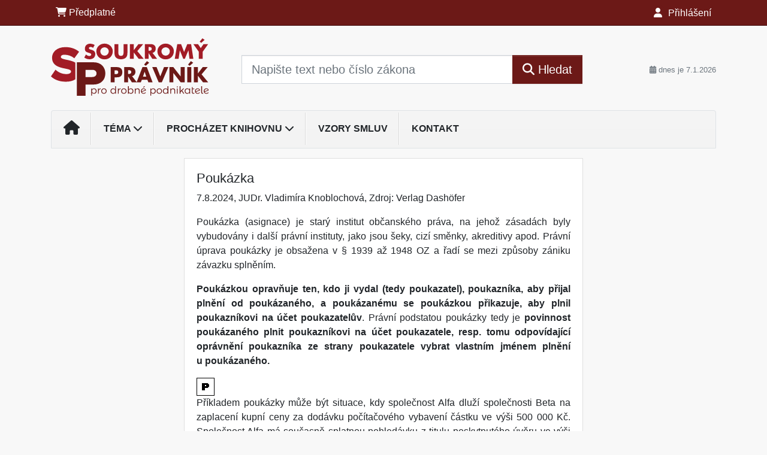

--- FILE ---
content_type: text/html; charset=ISO-8859-2
request_url: https://www.drobny-podnikatel.cz/33/poukazka-uniqueidmRRWSbk196FNf8-jVUh4EtZkJFYKrujDtbJusm-TAs8/?serp=1
body_size: 19213
content:
<!doctype html>
<html lang="cs-CZ">
  <head>
  		<!-- Google Tag Manager -->
<script>
window.dataLayer = window.dataLayer || [];
function gtag(){window.dataLayer.push(arguments);}
gtag('consent', 'default', {
	'analytics_storage': 'denied',
	'ad_storage': 'denied',
	'ad_user_data': 'denied',
	'ad_personalization': 'denied'
})
window.dataLayer.push({"config":{"ga4_general_id":"G-5S0SZWD26X"},"portal":{"portal_id":608,"portal_name":"Soukrom\u00fd pr\u00e1vn\u00edk pro drobn\u00e9 podnikatele"},"session":{"wa":"WWW26I2 SPP"},"document":{"uri":"dashcms:\/\/cz-book\/avs2\/77.xml\/63","access_type":"paid document","source_product":"avs2"},"user":{"visitor":"Anonymous","reg":{"mmoffercount":""},"module":"ONLIBSPPNONREG"},"product":[]});
(function(w,d,s,l,i){w[l]=w[l]||[];w[l].push({'gtm.start':
new Date().getTime(),event:'gtm.js'});var f=d.getElementsByTagName(s)[0],
j=d.createElement(s),dl=l!='dataLayer'?'&l='+l:'';j.async=true;j.src=
'https://www.googletagmanager.com/gtm.js?id='+i+dl;f.parentNode.insertBefore(j,f);
})(window,document,'script','dataLayer','GTM-M2VV3RB');
  window.isGtm = true; // CIF var
</script>
<!-- End Google Tag Manager -->
    <title>Poukázka | Soukromý právník pro drobné podnikatele</title>
    <meta charset="ISO-8859-2">
    <meta name="viewport" content="width=device-width, initial-scale=1, shrink-to-fit=no">
<link rel="canonical" href="https://www.drobny-podnikatel.cz/33/poukazka-uniqueidmRRWSbk196FNf8-jVUh4EtZkJFYKrujDtbJusm-TAs8/" />
<meta name="robots" content="index,follow" />

<meta name="author" content="Verlag Dashöfer">
<meta name="copyright" content="Verlag Dashöfer">
<meta name="publisher" content="Verlag Dashöfer">
<meta name="description" content="3.8.2 Poukázka    JUDr. Vladimíra Knoblochová   Poukázka (asignace) je starý institut občanského práva, na jehož zásadách byly vybudovány i dal&amp;#353;í právní instituty, jako jsou &amp;#353;eky, cizí směnky, akreditivy apod. Právní úprava poukázky je obsažena v § 1939 až 1948 OZ a řadí se mezi ...">
<meta name="theme-color" content="#58a1e5">
<link rel="icon" href="/favicon.ico" type="image/x-icon" />
<link href="https://www.dashofer.cz/rss/?rss_channel=7" rel="alternate" type="application/rss+xml" title="RSS">
    <!-- Bootstrap CSS -->
<link rel="stylesheet" href="//image.dashofer.cz/styles/css/jqueryui/jquery-ui-1.12.1custom.min.css?browsercache=vnc5cesees6.2.4">
<link rel="stylesheet" href="//image.dashofer.cz/styles/css/jqueryui/jquery-ui-1.12.1custom.structure.min.css?browsercache=vnc5cesees6.2.4">
<link rel="stylesheet" href="//image.dashofer.cz/styles/css/jqueryui/jquery-ui-1.12.1custom.theme.min.css?browsercache=vnc5cesees6.2.4">

     
       
    <link rel="stylesheet" href="//image.dashofer.cz/styles/css/608_bootstrap4_onlib3_style.css?browsercache=vnc5cesees6.2.4">
 
		<link rel="stylesheet" href="//image.dashofer.cz/js/css/font-awesome-6/css/all.min.css?browsercache=vnc5cesees6.2.4"><script src='//image.dashofer.cz/js/jquery.js'></script>
<script src='//image.dashofer.cz/js/jquery-ui.js'></script>
<script src='//image.dashofer.cz/js/bootstrap.4.min.js?browsercache=vnc5aph6.2.4'></script>
<script src='//image.dashofer.cz/js/modernizr.4.min.js?browsercache=vnc5aph6.2.4'></script>
<script src="//image.dashofer.cz/js/min.js.phtml?js=offcanvas.bootstrap.js&amp;browsercache=vnc5aph6.2.4"></script>
<script>
			jQuery.fn.bootstrapModal = jQuery.fn.modal.noConflict();
		</script>
<script src="//image.dashofer.cz/js/min.js.phtml?js=jquery.autocomplete.1.2.js%2Cjquery.multiselect.js%2Cjquery.cookie.js%2Cjquery.cluetip.1.2.5.min.js%2Cjquery.simplemodal.js%2Cjquery.trunk8.js%2Cjquery.sticky-kit.min.js%2Cjquery.scrollto.min.js%2Cjquery.mask.js%2Cjquery.hoverIntent.js%2Ctexthighlighter.js%2Cgettext.js&amp;browsercache=vnc5aph6.2.4"></script>
<script src="//image.dashofer.cz/js/jquery.cluetip.1.2.5.min.js"></script>
<script src="//image.dashofer.cz/js/min.js.phtml?js=cif.basicfuncs.js%2Csearch.js%2Ccif.portalfx.js%2Ccif.prospectvalid.bootstrap.js%2Coffcanvas.js%2Cbootstrap-gallery.js%2Cif-b4-breakpoint.min.js&amp;browsercache=vnc5aph6.2.4"></script>
<script src="//image.dashofer.cz/js/min.js.phtml?js=cif.onload.js%2Ccif.forms.js&amp;browsercache=vnc5aph6.2.4" defer></script>
<script src="//image.dashofer.cz/js/min.js.phtml?js=cif.document.js&amp;browsercache=vnc5aph6.2.4"></script><script src="//image.dashofer.cz/js/ekko_lightbox.js?browsercache=vnc5aph6.2.4"></script><script>
var search_account_prospect_step2 = "/34/2/moje-udaje/";
var step_prospect = 0;
addCifString('lang', 'cz');addCifString('lang_iso_code', 'cs');addCifString('presentation_framework', 'bootstrap');addCifString('wa', 'WWW26I2 SPP');addCifString('jquery_document_ready_external', '1');addCifString('hidecellimg', '<i class="fas fa-chevron-up"></i>');addCifString('portalsettingscookieexpire', '1');addCifString('showcellimg', '<i class="fas fa-chevron-down"></i>');addCifString('dutipcellrotationspeed', '16000');addCifString('js_prefix', '/');addCifString('portalimagespath', '//image.dashofer.cz/gen3_sppprofi/');addCifString('systemlang', 'cz');addCifString('querylinkchar', '?');addCifString('viewlawpartlink', '/36/1/pravni-predpisy/');addCifString('lawlinkincluetip', '0');addCifString('msg_time_versions_disabled', 'Prohlížení časových verzí není dostupné');addCifString('onb_common_img_prefix', '//image.dashofer.cz/onb/common_pictograms/gen3_sppprofi/');addCifString('loaderbig', '<div class="loader-big"><i class="fa-solid fa-spinner fa-spin fa-2x"></i></div>');addCifString('loadersmall', '<div class="loader-small"><i class="fa-solid fa-spinner fa-spin"></i></div>');addCifString('searchinputinfotext', 'Napište text nebo číslo zákona');addCifString('usernameinfotext', 'uživatelské jméno');addCifString('psswinfotext', 'osobní heslo');addCifString('serpbarelement', '');addCifString('serpbarelementoffset', '');addCifString('show_dom_element_zoom', '0');addCifString('zoom_button_position', '');addCifString('msg_modal_handler', 'zvětšit');addCifString('msg_close', 'Zavřít');addCifString('feedbackname', '');addCifString('feedbackmail', '');addCifString('msg_feedback_your_name', 'Vaše jméno');addCifString('msg_feedback_your_email', 'Váš e-mail');addCifString('msg_feedback_your_phone', 'Váš telefon');addCifString('clue_close_button_img', 'close_button.jpg');addCifString('lawlinkprefix', '/?');addCifString('closecluetip', 'zavřít');addCifString('msg_preview', 'Náhled');addCifString('msg_close', 'Zavřít');addCifString('msg_conjunction_of', 'z');addCifString('requireunlogin', '');addCifString('last_known_login', '');addCifString('enable_known_user_login_dialog_autoopen', '1');addCifString('badlogin', '0');addCifString('allowfeedbackbubble', '1');addCifString('issupportedbrowser', '');addCifString('isie8', '');addCifString('fdpopupdelay', '40000');addCifString('dataquestion_user_name', 'Jméno');addCifString('dataquestion_user_lastname', 'Příjmení');addCifString('msg_first_and_lastname', 'Jméno a příjmení');addCifString('showlogin', '');addCifString('step_prospect', '1');addCifString('search_account_prospect_step2', '');addCifString('filtered_select_input_placeholder', '');addCifString('query', '');addCifString('autocompleteOn', '1');addCifString('whisperer_mode', '2');addCifString('force_jquery_autocomplete_version', '1.2');addCifString('icon_search', '<i class="fa-solid fa-search "></i>');addCifString('icon_file_text_o', '<i class="fa-solid fa-copy "></i>');addCifString('user-tie', '<i class="fa-solid fa-user-tie "></i>');addCifString('disablefeedbacksound', '');addCifString('enable_fulsoft_leg_doc_mode', '');addCifString('shorten_title_element', '#documentHeading h1');addCifString('showreport', '');addCifString('search_monitor_help_page', '/34/9/1/');addCifString('msg_delete', 'Smazat');addCifString('msg_really_delete', 'Opravdu smazat?');addCifString('msg_choose', 'vyberte');addCifString('srch_in_doc_not_found', 'výraz nenalezen');addCifString('msg_understand', 'OK');addCifString('reg_ok_button', 'OK');addCifString('enable_contact_prospect', '1');addCifString('passwords_are_not_same', 'Zadaná hesla si neodpovídají.');addCifString('enable_opening_menu_tracking', '1');addCifString('msg_video_connection_error', 'Omlouváme se, přehrávač se nepodařilo načíst. Pokud obtíže přetrvávají, kontaktujte nás prosím na info@dashofer.cz.');addCifString('disable_jasny_bootstrap', '1');addCifString('display_query_in_serpbar', 'mobile');addCifString('icon_check', '<i class="fa-solid fa-check "></i>');addCifString('msg_thank_you_for_your_comment', 'Děkujeme za Váš komentář.');addCifString('admin_favouritedoc_cell_title', 'Oblíbené dokumenty');addCifString('msg_document_removed_to_fav', 'Dokument č. %link% byl odebrán z oblíbených.');addCifString('msg_document_added_to_fav', 'Dokument č. %link% byl přidán do oblíbených.');addCifString('filter_items_in_url_param', '1');addCifString('msg_not_remind_button', 'Nepřipomínat');addCifString('msg_remind_button', 'Připomenout');
</script>

<script type="text/javascript" src="//image.dashofer.cz/js/min.js.phtml?js=bootstrap-datepicker.js&amp;browsercache=vnc5aph6.2.4"></script>
<script>

var onnProd='avs277';

</script>
 
  </head>
  <body>
		<!-- Google Tag Manager (noscript) -->
<noscript><iframe src="https://www.googletagmanager.com/ns.html?id=GTM-M2VV3RB"
height="0" width="0" style="display:none;visibility:hidden"></iframe></noscript>
<!-- End Google Tag Manager (noscript) -->
    <div class="container-fluid p-0 mb-0">
            	<nav id="topBarSM" class="navbar navbar-expand-xs fixed-top no-gutters p-0 d-lg-none d-xl-none px-0 py-1 d-print-none" role="navigation">
    		<div class="container">
    			<a class="navbar-brand" href="/">
				    <img id="topLogoXs" src="//image.dashofer.cz/gen3_sppprofi/logo-xs-608.svg?browsercache=vnc5nesnezi6.2.4" alt="Soukromý právník pro drobné podnikatele">
				 </a>
		         <ul class="nav navbar-nav">
				 <li class="nav-item">
		            	<a id="offcanvas-content-tree" class="navbar-toggle nav-link text-dark">
		            		<i class="fa-light fa-folder-tree icon"></i>		            		<div class="text-lowercase">Obsah</div>
		            	</a>
		            </li>
				 <li class="nav-item">
		            	<a id="menu-search" class="navbar-toggle nav-link text-dark">
							<i class="fa-light fa-search icon"></i>		            		<div class="text-lowercase">HLEDAT</div>
		            	</a>
		            </li>
		            <li class="nav-item">
		            	<a id="menu-login" class="nav-link text-dark">
												            		<i class="fa-light fa-user icon"></i>		            		<div class="text-lowercase">PŘIHLÁSIT</div>
		            	</a>
		            </li>
		            <li class="nav-item">
		            	  <a id="hamburger" class="navbar-toggle nav-link text-dark">
		            		<div id="nav-icon1">
							  <span></span>
							  <span></span>
							  <span></span>
							</div>
		            		<div class="text-lowercase">menu</div>
		            	</a>
		            </li>
		         </ul>
    		</div>
    	</nav>
    		<!-- <div id="topBarSMcontext" class="fixed-top py-3 d-lg-none d-xl-none">
  			<div class="container">
          <div class="alert alert-rounded alert-warning m-0" role="alert">
            Tato akce je dostupná pouze pro přihlášené uživatele.          </div>
  			</div>
  		</div>
			-->
	<nav id="topBar" class="navbar navbar-expand-lg fixed-top no-gutters p-0 d-none d-lg-block d-lg-block d-xl-block d-print-none" role="navigation">
  <div class="container">
    <div class="collapse navbar-collapse" id="exCollapsingNavbar">
      <ul class="nav navbar-nav">
        <li class="nav-item">
        <a href="/predplatne/" class="nav-link text-white"><i class="fa-solid fa-shopping-cart "></i> Předplatné</a>
        </li>
      </ul>
      <ul class="nav navbar-nav flex-row justify-content-between ml-auto"><li class="dropdown order-1"><a href="#" id="topBarLogin" data-toggle="dropdown" class="nav-link text-white" title="Přihlášení / registrace zdarma"><i class="fa-solid fa-user "></i>&nbsp;Přihlášení</a><ul class="dropdown-menu dropdown-menu-right drop-menu-login mt-2 animated fadeIn"><li class="pt-3 px-3"><ul class="nav nav-tabs nav-tabs-rounded mb-3" id="LoginTabs" role="tablist"><li class="nav-item"><a class="nav-link active text-dark" id="login-tab" data-toggle="tab" href="#login" role="tab" aria-controls="login" aria-selected="true">Přihlášení</a></li><li class="nav-item"><a class="nav-link text-muted" id="reg-tab" data-toggle="popover" data-placement="right" href="#">Registrovat zdarma</a><script>
                jQuery(function () {
                  jQuery('#reg-tab').popover({
                    html: true,
                    content: jQuery('#registration').html(),
                    trigger: 'focus'
                  });
                });
                </script></li></ul><div class="tab-content" id="LoginTabsContent"><!-- login tab begin --><div class="tab-pane show active" id="login" role="tabpanel" aria-labelledby="login"><div class="alert alert-danger alert-rounded animated shake d-none" role="alert"><i class="fa-solid fa-lock "></i>Pro plné využití funkcí portálu se prosím přihlaste.</div><form class="cif-form" method="post"><div style="display:none;">Input:<noscript><input type="hidden" name="javascript" value="off" /></noscript><input name="i_am_vd_guard" type="text" value=""/><input name="fname" rel="fname1" type="hidden" value="nothing" /><input name="lname" type="hidden" value="value" /><script type="text/javascript">
 var fnameInput = document.querySelectorAll('[rel="fname1"]');
 if(fnameInput.length > 0){for(var i = 0; i < fnameInput.length; i++){fnameInput[i].value='thing';}}
</script></div><input name="formguid" type="hidden" value="9f508028b43ea5cae180ca717aa62623" />
<div class="form-group">
<div class="form-control-icon"><input type="text" name="username"  class="form-control pl-4" required placeholder="uživatelské jméno"><span class="input-group-addon"><i class="fa-solid fa-user "></i></span></div><div class="invalid-feedback" style="display: none;" data-for="username"> </div></div><div class="form-group">
<div class="form-control-icon"><input type="password" name="userpass"  class="form-control pl-4" required placeholder="osobní heslo" data-no-trim="true"><span class="reveal-password-trigger" title="Zobrazit vložené heslo"><i class="fa-solid fa-eye "></i></span><span class="input-group-addon"><i class="fa-solid fa-lock "></i></span></div><div class="invalid-feedback" style="display: none;" data-for="userpass"> </div></div><input type="hidden" name="rememberunask"  value="1"><div class="form-group">
<div class="custom-control  custom-checkbox"><input type="checkbox" name="rememberun" id="rememberun"  class="custom-control-input"><label class="custom-control-label" for="rememberun">Zapamatovat</label></div></div><a class="text-dark" href="/34/28/nastaveni-osobniho-hesla/?backurl=https%3A%2F%2Fwww.drobny-podnikatel.cz%2F33%2Fpoukazka-uniqueidmRRWSbk196FNf8-jVUh4EtZkJFYKrujDtbJusm-TAs8%2F%3Fserp%3D1">
          <p>
            <small>Zapomněl(a) jste své osobní heslo?</small>
            <br>
            <small>Neznáte své přístupové údaje?</small>
          </p>
        </a><div class="form-group">
<button type="submit"  class="btn btn-rounded btn-secondary btn-block">Přihlásit</button></div></form>
</div><!-- login tab end --><!-- registration tab begin --><div class="tab-pane" id="registration" role="tabpanel" aria-labelledby="registration"><p>Získejte přístup k tomuto placenému dokumentu zdarma.</p>
<p>Informace najdete pod ukázkou textu.</p><script>
                            jQuery(document).ready(function(){
                              ProspectOnSubmit();
                            });
                          </script></div><!-- registration tab end --></div><div class="text-right"><span id="topBarLoginCloseHandle"><i class="fa-solid fa-chevron-up "></i></span></div></li></ul></li></ul><!-- not logged -->
   </div>
 </div>
</nav>
    			<header class="row no-gutters">
				<div class="col d-none d-lg-block d-lg-block d-xl-block d-print-block">
					<div class="container">
						<div class="row align-items-center">
							<div class="col-3 py-3 top-logo-container">
							<h2><a href="/">                   
                    <img id="topLogo" src="//image.dashofer.cz/gen3_sppprofi/logo-608.svg?browsercache=vnc5nesnezi6.2.4" alt="Soukromý právník pro drobné podnikatele"/>
                    </a></h2>							</div>
							<div class="col-7 col-md-7 py-3 px-xl-5 d-print-none">
								<form  action="/" name="srchform" onsubmit="if(srchform.query.value==''||srchform.query.value==' '||srchform.query.value=='Napište text nebo číslo zákona'){portalAlert('Zadejte prosím text, který chcete vyhledat.', 'OK');return false;}else{return true;}" accept-charset="utf-8"><input type="hidden" name="sekce" value="32"><div class="form-row"><div class="col"><label class="sr-only" for="search-input-main"></label><div class="input-group input-group-searchbox text-center  input-group-lg"><input  id="search-input-main" type="text" class="form-control search_input" name="query" value="" title="" placeholder="Napište text nebo číslo zákona" required><span class="input-group-append"><button class="btn btn-primary btn-search" type="submit" title="Hledat"><i class="fa-solid fa-search "></i>&nbsp;Hledat</button></span></div></div></div></form>							</div>
							<div class="col d-none d-lg-block d-lg-block d-xl-block py-3 text-right d-print-none">
								<small class="text-muted text-nowrap"><i class="fa-solid fa-calendar-alt "></i> dnes je  7.1.2026</small>
							</div>
						</div>
					</div>
				</div>
        <hr class="d-none d-print-block" style="width: 100%; color: black; height: 1px; background-color:black;" />
			</header>
      
			<div class="modal fade" id="workflowdialog" tabindex="-1" role="dialog" aria-labelledby="workflowdialog" aria-hidden="true">
  <div class="modal-dialog modal-lg" role="document">
    <div class="modal-content">
      <div class="modal-header">
        <h5 class="modal-title" id="workflow-dialog">Etapy prací</h5>
        <button type="button" class="close" data-dismiss="modal" aria-label="Close">
          <span aria-hidden="true">&times;</span>
        </button>
      </div>
      <div class="modal-body">
        <div id="workflowcont" class="workflow-navigation">
                  </div>
      </div>
    </div>
  </div>
</div>			<div class="row no-gutters d-none d-lg-block d-lg-block d-xl-block d-print-none" id="menuBar">
    		<div class="col">
    		<div class="container">
					<div class="row">
						<div class="col">
							<nav id="opening" class="navbar navbar-expand-lg px-0 bg-light bg-gradient-light border border-top rounded-top">
							  <div class="collapse navbar-collapse">
									<ul class="navbar-nav mr-auto">
									<li class="nav-item"><a title="Na úvodní stránku" class="nav-link" href="/"><i class="fa-solid fa-home "></i></a></li>
<li class="nav-item dropdown">
<a title="Zobrazit témata portálu" data-toggle="dropdown" class="nav-link" href="#" id="menuBarTopic">Téma <i class="fa-solid fa-chevron-down "></i></a><ul class="dropdown-menu dropdown-menu-opening mt-0 animated fadeIn" role="menu"  id="menuBarTopicDropdown">
<li><div class="container-fluid"><div class="row"><div class="col-4 mb-3 topic_vd"><h6 class="m-0 p-2 filter-box-title"><a href="/32/vyhledavani/?filters=topic_vd:zivnostenske_podnikani">Živnostenské podnikání</a></h6><ul class="px-2"><li><a title="Založení a vznik firmy" href="/32/vyhledavani/?filters=topic_vd:zivnostenske_podnikani-zalozeni_a_vznik_firmy">Založení a vznik firmy</a></li><li><a title="Obsah a úprava zakladatelských dokumentů" href="/32/vyhledavani/?filters=topic_vd:zivnostenske_podnikani-obsah_a_uprava_zakladatelskych_dokumentu">Obsah a úprava zakladatelských dokumentů</a></li><li><a title="Sídlo a místo podnikání a jeho změna" href="/32/vyhledavani/?filters=topic_vd:zivnostenske_podnikani-sidlo_a_misto_podnikani_a_jeho_zmena">Sídlo a místo podnikání a jeho změna</a></li><li><a title="Práva a povinnosti spojené s nemovitostmi" href="/32/vyhledavani/?filters=topic_vd:zivnostenske_podnikani-prava_a_povinnosti_spojene_s_nemovitostmi">Práva a povinnosti spojené s nemovitostmi</a></li><li><a title="Ochrana spotřebitele" href="/32/vyhledavani/?filters=topic_vd:zivnostenske_podnikani-ochrana_spotrebitele">Ochrana spotřebitele</a></li><li><a title="Ochrana osobních údajů" href="/32/vyhledavani/?filters=topic_vd:zivnostenske_podnikani-ochrana_osobnich_udaju">Ochrana osobních údajů</a></li></ul></div><div class="col-4 mb-3 topic_vd"><h6 class="m-0 p-2 filter-box-title"><a href="/32/vyhledavani/?filters=topic_vd:dotace_k_podpore_podnikani">Dotace k podpoře podnikání</a></h6><ul class="px-2"><li><a title="Současné dotační příležitosti pro podnikatele" href="/32/vyhledavani/?filters=topic_vd:dotace_k_podpore_podnikani-soucasne_dotacni_prilezitosti_pro_podnikatele">Současné dotační příležitosti pro podnikatele</a></li><li><a title="Případové studie" href="/32/vyhledavani/?filters=topic_vd:dotace_k_podpore_podnikani-pripadove_studie">Případové studie</a></li></ul></div><div class="col-4 mb-3 topic_vd"><h6 class="m-0 p-2 filter-box-title"><a href="/32/vyhledavani/?filters=topic_vd:vzorove_smlouvy">Vzorové smlouvy</a></h6><ul class="px-2"><li><a title="Základy smluvních vztahů" href="/32/vyhledavani/?filters=topic_vd:vzorove_smlouvy-zaklady_smluvnich_vztahu">Základy smluvních vztahů</a></li><li><a title="Smlouvy podle NOZ" href="/32/vyhledavani/?filters=topic_vd:vzorove_smlouvy-smlouvy_podle_noz">Smlouvy podle NOZ</a></li><li><a title="Smlouvy podle ZOK" href="/32/vyhledavani/?filters=topic_vd:vzorove_smlouvy-smlouvy_podle_zok">Smlouvy podle ZOK</a></li><li><a title="Smlouvy podle zákoníku práce" href="/32/vyhledavani/?filters=topic_vd:vzorove_smlouvy-smlouvy_podle_zakoniku_prace">Smlouvy podle zákoníku práce</a></li><li><a title="Smlouvy ostatní" href="/32/vyhledavani/?filters=topic_vd:vzorove_smlouvy-smlouvy_ostatni">Smlouvy ostatní</a></li></ul></div><div class="col-4 mb-3 topic_vd"><h6 class="m-0 p-2 filter-box-title"><a href="/32/vyhledavani/?filters=topic_vd:pracovnepravni_vztahy">Pracovněprávní vztahy</a></h6><ul class="px-2"><li><a title="Vznik a změny pracovního poměru" href="/32/vyhledavani/?filters=topic_vd:pracovnepravni_vztahy-vznik_a_zmeny_pracovniho_pomeru">Vznik a změny pracovního poměru</a></li><li><a title="Mzdy a platy" href="/32/vyhledavani/?filters=topic_vd:pracovnepravni_vztahy-mzdy_a_platy">Mzdy a platy</a></li><li><a title="Pracovní doba" href="/32/vyhledavani/?filters=topic_vd:pracovnepravni_vztahy-pracovni_doba">Pracovní doba</a></li><li><a title="Pracovní cesty a cestovní náhrady" href="/32/vyhledavani/?filters=topic_vd:pracovnepravni_vztahy-pracovni_cesty_a_cestovni_nahrady">Pracovní cesty a cestovní náhrady</a></li><li><a title="Pojistné na sociální a zdravotní pojištění" href="/32/vyhledavani/?filters=topic_vd:pracovnepravni_vztahy-pojistne_na_socialni_a_zdravotni_pojisteni">Pojistné na sociální a zdravotní pojištění</a></li><li><a title="Nemocenské pojištění" href="/32/vyhledavani/?filters=topic_vd:pracovnepravni_vztahy-nemocenske_pojisteni">Nemocenské pojištění</a></li><li><a title="Dovolená, mateřská a rodičovská" href="/32/vyhledavani/?filters=topic_vd:pracovnepravni_vztahy-dovolena_materska_a_rodicovska">Dovolená, mateřská a rodičovská</a></li></ul></div><div class="col-4 mb-3 topic_vd"><h6 class="m-0 p-2 filter-box-title"><a href="/32/vyhledavani/?filters=topic_vd:danova_problematika_a_ucetnictvi">Daňová problematika a účetnictví</a></h6><ul class="px-2"><li><a title="Daň z příjmů fyzických osob" href="/32/vyhledavani/?filters=topic_vd:danova_problematika_a_ucetnictvi-dan_z_prijmu_fyzickych_osob">Daň z příjmů fyzických osob</a></li><li><a title="DPH" href="/32/vyhledavani/?filters=topic_vd:danova_problematika_a_ucetnictvi-dph">DPH</a></li><li><a title="Automobil v podnikání" href="/32/vyhledavani/?filters=topic_vd:danova_problematika_a_ucetnictvi-automobil_v_podnikani">Automobil v podnikání</a></li><li><a title="Daňová kontrola" href="/32/vyhledavani/?filters=topic_vd:danova_problematika_a_ucetnictvi-danova_kontrola">Daňová kontrola</a></li></ul></div><div class="col-4 mb-3 topic_vd"><h6 class="m-0 p-2 filter-box-title"><a href="/32/vyhledavani/?filters=topic_vd:vymahani_dluhu">Vymáhání dluhů</a></h6><ul class="px-2"><li><a title="Postup při vymáhání dluhů" href="/32/vyhledavani/?filters=topic_vd:vymahani_dluhu-postup_pri_vymahani_dluhu">Postup při vymáhání dluhů</a></li><li><a title="Zajištění a utvrzení dluhů" href="/32/vyhledavani/?filters=topic_vd:vymahani_dluhu-zajisteni_a_utvrzeni_dluhu">Zajištění a utvrzení dluhů</a></li><li><a title="Právní možnosti řešení pohledávek" href="/32/vyhledavani/?filters=topic_vd:vymahani_dluhu-pravni_moznosti_reseni_pohledavek">Právní možnosti řešení pohledávek</a></li><li><a title="Zánik pohledávek" href="/32/vyhledavani/?filters=topic_vd:vymahani_dluhu-zanik_pohledavek">Zánik pohledávek</a></li></ul></div></div></div></li>
</ul>
</li>
<li class="nav-item dropdown">
<a title="Zobrazit obsah portálu" data-toggle="dropdown" class="nav-link" href="#" id="menuBarContent">Procházet knihovnu <i class="fa-solid fa-chevron-down "></i></a><ul class="dropdown-menu dropdown-menu-opening mt-0 animated fadeIn" role="menu"  id="menuBarContentDropdown">
<li><div class="container-fluid"><div class="row"><div class="col-12 mt-2"><div class="btn-group btn-group-rounded" role="group"><a href="/32/1/obsah/" class="btn btn-outline-light">celkový obsah</a><a href="#" class="btn btn-outline-light disabled" title="Tato akce je dostupná pouze pro přihlášené uživatele."><i class="fa-solid fa-unlock "></i> dostupný obsah</a></div>
<div class="divider"></div>
</div>
</div></div></li>
<li><div class="container-fluid"><div class="row"><div class="col-4 mb-3 filter-box" id="topic_vd"><h6 class="m-0 p-2 filter-box-title">Téma</h6><ul class="px-2"><li><a href="/32/vyhledavani/?filters=topic_vd:zivnostenske_podnikani">Živnostenské podnikání</a></li><li><a href="/32/vyhledavani/?filters=topic_vd:dotace_k_podpore_podnikani">Dotace k podpoře podnikání</a></li><li><a href="/32/vyhledavani/?filters=topic_vd:vzorove_smlouvy">Vzorové smlouvy</a></li><li><a href="/32/vyhledavani/?filters=topic_vd:pracovnepravni_vztahy">Pracovněprávní vztahy</a></li><li><a href="/32/vyhledavani/?filters=topic_vd:danova_problematika_a_ucetnictvi">Daňová problematika a účetnictví</a></li><li><a href="/32/vyhledavani/?filters=topic_vd:vymahani_dluhu">Vymáhání dluhů</a></li></ul></div><div class="col-4 mb-3 filter-box" id="type"><h6 class="m-0 p-2 filter-box-title">Typ informace</h6><ul class="px-2"><li><a href="/32/vyhledavani/?filters=type:vzor_smlouvy_smernice_checklist">Vzory smluv</a></li><li><a href="/32/vyhledavani/?filters=type:judikat">Judikát</a></li></ul></div></div></div></li>
</ul>
</li>
<li class="nav-item"><a class="nav-link" href="/32/1/obsah/?all=1&ns=1921#filters=type:vzor_smlouvy_smernice_checklist;offset=0">Vzory smluv</a></li>
<li class="nav-item"><a class="nav-link" href="/0/8/kontakt/">Kontakt</a></li>
							    </ul>
							  </div>
							</nav>
						</div>
					</div>
					    		</div>
    	</div>
			<script>
          jQuery(document).ready(function(){
						jQuery('#menuBar a.opening-filter-disabled').popover({
							html: true,
							content: function(){
								if (typeof openingFilterDisabledMessage!='undefined' && openingFilterDisabledMessage!=''){
									re = openingFilterDisabledMessage;
								}else{
									var href = jQuery(this).attr('href');
									var re = jQuery.ajax({url: href, dataType: 'html', async: false}).responseText;
									openingFilterDisabledMessage=re;
								}
								return re;
							},
							trigger: 'focus'
						}).click(function(e){e.preventDefault();});
          });
			</script>
		</div>
		<!-- body begin -->
        <div class="container">
						<div class="row">
      				                <main id="main" class="col-xs-12 col-sm-12 col-md-12 col-lg col-xl py-3 main">
        				<!-- bodymiddle --><!-- bodymiddle 33_0_0 nl: 1 --><div class="card single-col">
  <div class="card-body">
<script type="text/javascript" src="js/jquery.history.js?browsercache=vnc5aph6.2.4"></script>
<form method="post"><div style="display:none;">Input:<noscript><input type="hidden" name="javascript" value="off" /></noscript><input name="i_am_vd_guard" type="text" value=""/><input name="fname" rel="fname2" type="hidden" value="nothing" /><input name="lname" type="hidden" value="value" /><script type="text/javascript">
 var fnameInput = document.querySelectorAll('[rel="fname2"]');
 if(fnameInput.length > 0){for(var i = 0; i < fnameInput.length; i++){fnameInput[i].value='thing';}}
</script></div><input name="formguid" type="hidden" value="0b93c8d4666f2c225e13bbfc9ccba553" />
<!-- ONLIBSPP 2686 --><div class="shortenedText"><div id="article_preview"><div itemscope itemtype="http://schema.org/Article">
<div id="documentHeading"><h1 itemprop="name">Poukázka</h1>
<span class="source"><span itemprop="dateModified" content="2024-08-07">7.8.2024</span>, <lnk href="/32/?query=Vladim%C3%ADra%20Knoblochov%C3%A1" class="serp-author"><span itemprop="author">JUDr. Vladimíra Knoblochová</span></lnk>, Zdroj: <span itemprop="provider">Verlag Dashöfer</span></span></div>
<div itemprop="articleBody" id="docBodyDiv" class="doc-src-book-avs2">

  <h2 class="chapter_title"> <div class="chaptertitle">3.8.2 <div class="text" name="3.8.2">Poukázka</div> </div> </h2> <p class="chapter_author"> <i>JUDr. Vladimíra Knoblochová</i> </p> <p align="JUSTIFY" class="">Poukázka (asignace) je starý institut občanského práva, na jehož zásadách byly vybudovány i dal&#353;í právní instituty, jako jsou &#353;eky, cizí směnky, akreditivy apod. Právní úprava poukázky je obsažena v <lnk  href="javascript:viewlawpart('89_2012 Sb.','','%C2%A7 1939-%C2%A7 1948','','','')">§ 1939 až 1948 OZ</lnk> a řadí se mezi způsoby zániku závazku splněním.</p> <p align="JUSTIFY" class=""> <b>Poukázkou opravňuje ten, kdo ji vydal (tedy poukazatel), poukazníka, aby přijal plnění od poukázaného, a poukázanému se poukázkou přikazuje, aby plnil poukazníkovi na účet poukazatelův</b>. Právní podstatou poukázky tedy je <b>povinnost poukázaného plnit poukazníkovi na účet poukazatele, resp. tomu odpovídající oprávnění poukazníka ze strany poukazatele vybrat vlastním jménem plnění u&nbsp;poukázaného. </b> </p> <div class="example"> <p align="JUSTIFY" class="">Příkladem poukázky může být situace, kdy společnost Alfa dluží společnosti Beta na zaplacení kupní ceny za dodávku počítačového vybavení částku ve vý&#353;i 500 000 Kč. Společnost Alfa má současně splatnou pohledávku z&nbsp;titulu poskytnutého úvěru ve vý&#353;i 500 000 Kč za společností Gama. V&nbsp;takovém případě může společnost Alfa zmocnit společnost Beta, aby si dlužnou částku 500 000 Kč vybrala u společnosti Gama&nbsp;na účet pohledávky, kterou má vůči ní společnost Alfa, a současně přikáže společnosti Gama, aby dluh plnila přímo společnosti Beta.</p> </div> <p align="JUSTIFY" class="">K&nbsp;účinnosti poukázky se vyžaduje:</p> <p align="JUSTIFY" class=""> <b>1. Dohoda mezi poukazatelem a poukazníkem</b>, jejímž obsahem je zmocnění poukazníka k&nbsp;výběru plnění od poukázaného. Z&nbsp;této dohody vyplývá důvod, proč poukazatel zmocnil poukazníka přijmout od poukázaného plnění.</p> <div class="example"> <p align="JUSTIFY" class="">Ve&nbsp;vý&#353;e uvedeném případě půjde o dohodu mezi společností Alfa a Beta, kterou společnost Alfa zmocní společnost Beta, aby si vybrala svou pohledávku u společnosti Gama.</p> </div> <p align="JUSTIFY" class=""> <b>2. Jednostranné právní jednání poukazatele</b>, kterým poukazatel přikáže poukázanému, aby plnil poukazníkovi na účet poukazatele. Poukazatel a poukázaný se samozřejmě mohou vzájemně dohodnout na tom, že poukázaný bude plnit vůči poukazníkovi, tj. půjde o dvoustranné právní jednání. Aby vznikl poukazníkovi přímý nárok vůči poukázanému, je třeba, aby poukazník obdržel projev poukázaného, že poukázku přijímá. Na právním vztahu mezi poukazatelem a poukázaným totiž záleží, zda je poukázaný povinen příkaz poukazatele přijmout. <b>Poukázaný není přitom povinen poukázce vyhovět, ledaže dluží poukazateli plnění, které je předmětem poukázky</b>. V&nbsp;takovém případě jeho dluh zanikne teprve tím, že poukazníkovi splní. Pokud poukázaný poukázku přijme, pak mezi poukazatelem a poukázaným vzniká tzv. krycí vztah. </p> <p align="JUSTIFY" class="">Pokud by poukazník nechtěl poukázku použít anebo pokud poukázaný poukázku odmítá přijmout nebo podle ní plnit, má poukazník povinnost to bez zbytečného odkladu oznámit poukazateli.</p> <p align="JUSTIFY" class="">Poukázaný je oprávněn požadovat, aby mu vlastník poukázky poukázku kvitoval, tj. potvrdil mu na ní, že dluh byl splněn. Kvitování poukázky bude praktické zejména v&nbsp;případech, kdy bude poukázka vystavena na řad či na majitele &ndash; v&nbsp;takovém případě se na předloženou poukázku napí&#353;ou např. slova "zaplaceno" a datum a podpis. Jde o speciální ustanovení ve vztahu k&nbsp;ustanovením <lnk  href="javascript:viewlawpart('89_2012 Sb.','','%C2%A7 1949-%C2%A7 1951','','','')">§ 1949 až 1951 OZ</lnk> o kvitanci. V&nbsp;případě, že poukázka nebude písemná nebo bude uzavírána formou smlouvy, bude poukázaný oprávněn požadovat vystavení kvitance ve smyslu <lnk  href="javascript:viewlawpart('89_2012 Sb.','','%C2%A7 1949,%C2%A7 1951','','','')">§ 1949 a 1951 OZ</lnk>.</p> <div class="example"> <p align="JUSTIFY" class="">Společnost Alfa přikáže společnosti Gama, aby plnila společnosti Beta na účet společnosti Alfa, tj. aby společnosti Beta uhradila částku ve vý&#353;i 500 000 Kč, kterou vůči ní má společnost Alfa z&nbsp;titulu pohledávky na vrácení poskytnutého úvěru. Společnost Gama je povinna poukázce vyhovět, neboť dluží společnosti Alfa plnění, které je předmětem poukázky. Pokud by společnost Gama zaplatila svůj dluh ve vý&#353;i 500 000 Kč společnosti Alfa, nedochází k&nbsp;zániku jejího dluhu splněním, protože měla plnit společnosti Beta. Pokud společnost Gama poukázku přijala, může se společnost Beta domáhat plnění přímo na ní, a společnost Gama nemůže být úspě&#353;ná s&nbsp;námitkou, že svůj dluh již splnila vůči společnosti Alfa.</p> </div> <p align="JUSTIFY" class=""> <b>3. Přijetí poukázky poukázaným</b>. Tento případ přichází v&nbsp;úvahu, pokud není uzavřena dohoda mezi poukazatelem a poukázaným a poukazatel dává poukázanému příkaz, aby plnil na jeho účet poukazníkovi. V&nbsp;případě, že poukázaný přijme poukázku vůči poukazníkovi, pak mezi nimi vzniká tzv. <b>výplatní poměr</b> a poukazník může uplatnit nárok na plnění přímo proti němu. V&nbsp;takovém případě může poukázaný uplatnit pouze ty námitky, které se týkají platnosti přijetí, neplatnosti poukázky či jejích vad nebo námitky, které se zakládají na výslovném ustanovení poukázky nebo které je poukázaný oprávněn vznést osobně vůči poukazníkovi.</p> <div class="example"> <p align="JUSTIFY" class="">Společnost Alfa za&#353;le společnosti Gama dopis, ve kterém ji vyzve k&nbsp;tomu, aby za ni plnila společnosti Beta na účet společnosti Alfa. Aby poukázka vznikla, musí společnost Gama společnosti Alfa sdělit, že tak učiní. Pokud tak neučiní, nemá společnost Beta žádný právní důvod k&nbsp;tomu, aby vymáhala svou pohledávku, kterou má vůči společnosti Gama společnost Alfa.</p> </div> <p align="JUSTIFY" class="">V&nbsp;praxi se vý&#353;e uvedené vět&#353;inou realizuje trojstrannou dohodou mezi poukázaným, poukazatelem a poukazníkem. </p> <h2 class="p-title"><lnk href="#middle" style="display:none" class="toTheTopLink"><i class="icon icon-chevron-up"></i>&nbsp;Nahoru</lnk><lnk name="title1"></lnk>Poukázka na řad a na doručitele</h2> <p align="JUSTIFY" class="">Poukázku lze vystavit i na řad nebo na doručitele. Pokud zní poukázka na řad, pak ji může uplatnit osoba v&nbsp;poukázce uvedená a oprávněná osoba ji může převádět rubopisem na jiné osoby, ledaže by v&nbsp;ní byl převod výslovně vyloučen doložkou "nikoli na řad". Rubopisem přecházejí v&#353;echna práva z&nbsp;poukázky na osobu oprávněnou<span class="shortened-text-ellipsis">&hellip;</span></p></div></div></div>
<div class="shortenedTextBottomFadeOut"></div>
</div>
<div><div id="meteredModelContainer" class="py-3">
	<div class="text-center">
    <button id="activateMeteredModel" rel="mRRWSbk196FNf8-jVUh4EtZkJFYKrujDsvzV-IBtNnM" data-uniquied="mRRWSbk196FNf8-jVUh4EtZkJFYKrujDsvzV-IBtNnM" data-version-year="" class="btn btn-secondary btn-rounded btn-lg track-display-event" data-event-displayaction="regLinkDisplay" data-event-category="regUser" data-event-place="paywallBelow50pctPreview">celý článek</button>
  </div>
</div></div></form>
  </div>
</div>                </main>
        				<div id="cells" class="col-xl-4 col-lg-4 order-xl-first order-lg-first py-3 d-print-none"></div>      			</div>
    </div>
                <!-- body end -->
			  <!-- bottom cells begin -->
	<div class="container bottomList d-print-none">
			<div class="divider dark d-none d-lg-block d-xl-block"></div>
			<div class="row">
				        <div class="col-4 d-none d-lg-block d-xl-block bottom-cells">
					<h5>Nejnovější</h5>
																	<div class="bottom-cells bottomList"><ul class="portalCellUl"><li class="smallLink"><a href="/33/vzor-zadost-o-prominuti-zmeskani-ukonu-uniqueidmRRWSbk196FNf8-jVUh4EtZkJFYKrujDsvzV-IBtNnOkukZUzLWmsA/?uri_view_type=4">Vzor - Žádost o prominutí zmeškání úkonu</a><span alt="Zámek" onclick="window.open('/predplatne/','_blank')" title="Tento dokument je součástí placené části portálu - více se o ní dozvíte v sekci O Soukromý právník pro drobné podnikatele." class="smalllock"><i class="fa-solid fa-lock "></i></span><span class="guaranted2" alt="Garance" title="Garance aktuálnosti a správnosti" rel="Garance">Garance</span></li>
<li class="smallLink"><a href="/33/vzor-odvolani-proti-rozhodnuti-zivnostenskeho-uradu-uniqueidmRRWSbk196FNf8-jVUh4EtZkJFYKrujDsvzV-IBtNnNZwRYsMFH_3w/?uri_view_type=4">Vzor - Odvolání proti rozhodnutí živnostenského úřadu</a><span alt="Zámek" onclick="window.open('/predplatne/','_blank')" title="Tento dokument je součástí placené části portálu - více se o ní dozvíte v sekci O Soukromý právník pro drobné podnikatele." class="smalllock"><i class="fa-solid fa-lock "></i></span><span class="guaranted2" alt="Garance" title="Garance aktuálnosti a správnosti" rel="Garance">Garance</span></li>
<li class="smallLink"><a href="/33/co-je-to-zivnost-uniqueidmRRWSbk196FNf8-jVUh4EtZkJFYKrujDIS0khuX2VQBZwRYsMFH_3w/?uri_view_type=4">Co je to živnost?</a><span alt="Zámek" onclick="window.open('/predplatne/','_blank')" title="Tento dokument je součástí placené části portálu - více se o ní dozvíte v sekci O Soukromý právník pro drobné podnikatele." class="smalllock"><i class="fa-solid fa-lock "></i></span><span class="guaranted2" alt="Garance" title="Garance aktuálnosti a správnosti" rel="Garance">Garance</span></li>
<li class="smallLink"><a href="/33/provozovani-zivnosti-uniqueidmRRWSbk196FNf8-jVUh4EtZkJFYKrujDIS0khuX2VQBrJfTGJxQrnQ/?uri_view_type=4">Provozování živnosti</a><span alt="Zámek" onclick="window.open('/predplatne/','_blank')" title="Tento dokument je součástí placené části portálu - více se o ní dozvíte v sekci O Soukromý právník pro drobné podnikatele." class="smalllock"><i class="fa-solid fa-lock "></i></span><span class="guaranted2" alt="Garance" title="Garance aktuálnosti a správnosti" rel="Garance">Garance</span></li>
<li class="smallLink"><a href="/33/druhy-zivnosti-uniqueidmRRWSbk196FNf8-jVUh4EtZkJFYKrujDIS0khuX2VQCw9PBWuC7BmQ/?uri_view_type=4">Druhy živností</a><span alt="Zámek" onclick="window.open('/predplatne/','_blank')" title="Tento dokument je součástí placené části portálu - více se o ní dozvíte v sekci O Soukromý právník pro drobné podnikatele." class="smalllock"><i class="fa-solid fa-lock "></i></span><span class="guaranted2" alt="Garance" title="Garance aktuálnosti a správnosti" rel="Garance">Garance</span></li>
<li class="smallLink"><a href="/33/vzor-oznameni-o-ukonceni-vykonu-funkce-odpovedneho-zastupce-uniqueidmRRWSbk196FNf8-jVUh4EtZkJFYKrujDsvzV-IBtNnMMO6VlftQMFg/?uri_view_type=4">Vzor - Oznámení o ukončení výkonu funkce odpovědného zástupce</a><span alt="Zámek" onclick="window.open('/predplatne/','_blank')" title="Tento dokument je součástí placené části portálu - více se o ní dozvíte v sekci O Soukromý právník pro drobné podnikatele." class="smalllock"><i class="fa-solid fa-lock "></i></span><span class="guaranted2" alt="Garance" title="Garance aktuálnosti a správnosti" rel="Garance">Garance</span></li>
<li class="smallLink"><a href="/33/vzor-zadost-o-prodlouzeni-lhuty-uniqueidmRRWSbk196FNf8-jVUh4EtZkJFYKrujDsvzV-IBtNnNPpA5B5rrwHw/?uri_view_type=4">Vzor - Žádost o prodloužení lhůty</a><span alt="Zámek" onclick="window.open('/predplatne/','_blank')" title="Tento dokument je součástí placené části portálu - více se o ní dozvíte v sekci O Soukromý právník pro drobné podnikatele." class="smalllock"><i class="fa-solid fa-lock "></i></span><span class="guaranted2" alt="Garance" title="Garance aktuálnosti a správnosti" rel="Garance">Garance</span></li>
<li class="smallLink"><a href="/33/vzor-souhlas-s-umistenim-sidla-podnikatel-fyzicka-osoba-uniqueidmRRWSbk196FNf8-jVUh4EtZkJFYKrujDsvzV-IBtNnMCD-vMUnwPlw/?uri_view_type=4">Vzor - Souhlas s umístěním sídla - podnikatel fyzická osoba</a><span alt="Zámek" onclick="window.open('/predplatne/','_blank')" title="Tento dokument je součástí placené části portálu - více se o ní dozvíte v sekci O Soukromý právník pro drobné podnikatele." class="smalllock"><i class="fa-solid fa-lock "></i></span><span class="guaranted2" alt="Garance" title="Garance aktuálnosti a správnosti" rel="Garance">Garance</span></li>
<li class="smallLink"><a href="/33/pojistne-na-socialni-pojisteni-u-zamestnavatelu-a-zamestnancu-uniqueidmRRWSbk196FNf8-jVUh4EtZkJFYKrujDfeTHvK5ZwKOkukZUzLWmsA/?uri_view_type=4">Pojistné na sociální pojištění u zaměstnavatelů a zaměstnanců</a><span alt="Zámek" onclick="window.open('/predplatne/','_blank')" title="Tento dokument je součástí placené části portálu - více se o ní dozvíte v sekci O Soukromý právník pro drobné podnikatele." class="smalllock"><i class="fa-solid fa-lock "></i></span><span class="guaranted2" alt="Garance" title="Garance aktuálnosti a správnosti" rel="Garance">Garance</span></li>
<li class="smallLink"><a href="/33/vzor-souhlas-s-umistenim-sidla-podnikatel-pravnicka-osoba-uniqueidmRRWSbk196FNf8-jVUh4EtZkJFYKrujDIS0khuX2VQCMB8q2Z8oGSQ/?uri_view_type=4">Vzor - Souhlas s umístěním sídla - podnikatel právnická osoba</a><span alt="Zámek" onclick="window.open('/predplatne/','_blank')" title="Tento dokument je součástí placené části portálu - více se o ní dozvíte v sekci O Soukromý právník pro drobné podnikatele." class="smalllock"><i class="fa-solid fa-lock "></i></span><span class="guaranted2" alt="Garance" title="Garance aktuálnosti a správnosti" rel="Garance">Garance</span></li>
</ul></div>										<a href="/32/1/obsah/#sort_mode=datum_desc">více článků</a>
				</div>
        				<div class="col-4 d-none d-lg-block d-xl-block bottom-cells">
					<h5>Nejčtenější články</h5>
																	<div class="bottom-cells bottomList"><ul class="portalCellUl"><li class="smallLink"><a href="/33/automobil-a-cestovni-nahrady-uniqueidmRRWSbk196FNf8-jVUh4EryO_cIhBuAQJgw2e21-OBgCD-vMUnwPlw/?uri_view_type=5">Automobil a cestovní náhrady</a><span alt="Zámek" onclick="window.open('/predplatne/','_blank')" title="Tento dokument je součástí placené části portálu - více se o ní dozvíte v sekci O Soukromý právník pro drobné podnikatele." class="smalllock"><i class="fa-solid fa-lock "></i></span></li>
<li class="smallLink"><a href="/33/splynuti-uniqueidmRRWSbk196FNf8-jVUh4EtZkJFYKrujDUfBtjpvBsJ0/?uri_view_type=5">Splynutí</a><span alt="Zámek" onclick="window.open('/predplatne/','_blank')" title="Tento dokument je součástí placené části portálu - více se o ní dozvíte v sekci O Soukromý právník pro drobné podnikatele." class="smalllock"><i class="fa-solid fa-lock "></i></span><span class="guaranted2" alt="Garance" title="Garance aktuálnosti a správnosti" rel="Garance">Garance</span></li>
<li class="smallLink"><a href="/33/naklady-na-pohonne-hmoty-uniqueidmRRWSbk196FNf8-jVUh4EryO_cIhBuAQlS9DfTX0hEaMB8q2Z8oGSQ/?uri_view_type=5">Náklady na pohonné hmoty</a><span alt="Zámek" onclick="window.open('/predplatne/','_blank')" title="Tento dokument je součástí placené části portálu - více se o ní dozvíte v sekci O Soukromý právník pro drobné podnikatele." class="smalllock"><i class="fa-solid fa-lock "></i></span></li>
<li class="smallLink"><a href="/33/automobil-a-danove-odpisy-uniqueidmRRWSbk196FNf8-jVUh4EryO_cIhBuAQlS9DfTX0hEbVRYFLS2WAvA/?uri_view_type=5">Automobil a daňové odpisy</a><span alt="Zámek" onclick="window.open('/predplatne/','_blank')" title="Tento dokument je součástí placené části portálu - více se o ní dozvíte v sekci O Soukromý právník pro drobné podnikatele." class="smalllock"><i class="fa-solid fa-lock "></i></span></li>
<li class="smallLink"><a href="/33/prevod-podnikani-osvc-na-s-r-o-ucetne-uniqueidmRRWSbk196FNf8-jVUh4EryO_cIhBuAQz6f-HuwYLCY/?uri_view_type=5">Převod podnikání OSVČ na s. r. o. - účetně</a><span alt="Zámek" onclick="window.open('/predplatne/','_blank')" title="Tento dokument je součástí placené části portálu - více se o ní dozvíte v sekci O Soukromý právník pro drobné podnikatele." class="smalllock"><i class="fa-solid fa-lock "></i></span><span class="guaranted2" alt="Garance" title="Garance aktuálnosti a správnosti" rel="Garance">Garance</span></li>
<li class="smallLink"><a href="/33/vypoved-uniqueidmRRWSbk196FNf8-jVUh4EtZkJFYKrujDew9QqfVjSQw/?uri_view_type=5">Výpověď</a><span alt="Zámek" onclick="window.open('/predplatne/','_blank')" title="Tento dokument je součástí placené části portálu - více se o ní dozvíte v sekci O Soukromý právník pro drobné podnikatele." class="smalllock"><i class="fa-solid fa-lock "></i></span><span class="guaranted2" alt="Garance" title="Garance aktuálnosti a správnosti" rel="Garance">Garance</span></li>
<li class="smallLink"><a href="/33/automobil-v-podnikani-uniqueidmRRWSbk196FNf8-jVUh4EtZkJFYKrujDyC_Tq5v2PDsMO6VlftQMFg/?uri_view_type=5">Automobil v podnikání</a><span alt="Zámek" onclick="window.open('/predplatne/','_blank')" title="Tento dokument je součástí placené části portálu - více se o ní dozvíte v sekci O Soukromý právník pro drobné podnikatele." class="smalllock"><i class="fa-solid fa-lock "></i></span></li>
<li class="smallLink"><a href="/33/zamestnanecke-benefity-z-pohledu-zdaneni-uniqueidmRRWSbk196FNf8-jVUh4EryO_cIhBuAQV-MghfjzKKZZwRYsMFH_3w/?uri_view_type=5">Zaměstnanecké benefity z pohledu zdanění</a><span alt="Zámek" onclick="window.open('/predplatne/','_blank')" title="Tento dokument je součástí placené části portálu - více se o ní dozvíte v sekci O Soukromý právník pro drobné podnikatele." class="smalllock"><i class="fa-solid fa-lock "></i></span></li>
<li class="smallLink"><a href="/33/jednoclenna-s-r-o-versus-podnikani-jako-osvc-zakladni-srovnani-uniqueidmRRWSbk196FNf8-jVUh4EryO_cIhBuAQ51X7QpYFvTY/?uri_view_type=5">Jednočlenná s. r. o. versus podnikání jako OSVČ (základní srovnání)</a><span alt="Zámek" onclick="window.open('/predplatne/','_blank')" title="Tento dokument je součástí placené části portálu - více se o ní dozvíte v sekci O Soukromý právník pro drobné podnikatele." class="smalllock"><i class="fa-solid fa-lock "></i></span><span class="guaranted2" alt="Garance" title="Garance aktuálnosti a správnosti" rel="Garance">Garance</span></li>
<li class="smallLink"><a href="/33/vzor-kvitance-potvrzeni-o-splneni-dluhu-uniqueidmRRWSbk196FNf8-jVUh4EtZkJFYKrujDIS0khuX2VQA/?uri_view_type=5">Vzor - Kvitance (potvrzení o splnění dluhu)</a><span alt="Zámek" onclick="window.open('/predplatne/','_blank')" title="Tento dokument je součástí placené části portálu - více se o ní dozvíte v sekci O Soukromý právník pro drobné podnikatele." class="smalllock"><i class="fa-solid fa-lock "></i></span><span class="guaranted2" alt="Garance" title="Garance aktuálnosti a správnosti" rel="Garance">Garance</span></li>
</ul></div>										<a href="/32/1/obsah/#sort_mode=readership_default" class="card-link">více článků</a>
				</div>
								<div class="col-xl-4 col-lg-4 col-md-12 col-sm-12 col-xs-12 bottom-cells d-none d-lg-block d-xl-block">
					<h5>Nejnavštěvovanější semináře</h5>
                    <ul class="portalCellUl"></ul><ul class="portalCellUl"></ul><ul class="portalCellUl"><li class="smallLink"><strong><a href="https://www.kursy.cz/ucetni-zaverka-svj-productsmuzs/" target="_blank">Účetní závěrka SVJ</a></strong></li></ul><ul class="portalCellUl"></ul><ul class="portalCellUl"></ul><ul class="portalCellUl"></ul><ul class="portalCellUl"></ul><ul class="portalCellUl"><li class="smallLink"><strong><a href="https://www.kursy.cz/verejne-zakazky-pro-mirne-pokrocile-productonwvzpp/" target="_blank">Veřejné zakázky pro mírně pokročilé</a></strong></li></ul><ul class="portalCellUl"><li class="smallLink"><strong><a href="https://www.kursy.cz/nastaveni-obchodni-spoluprace-s-osvc-prevence-a-obrana-proti-narcenim-ze-svarcsystemu-productsmsvar/" target="_blank">Nastavení obchodní spolupráce s OSVČ, prevence a obrana před nařčením ze švarcsystému</a></strong></li></ul><ul class="portalCellUl"></ul><ul class="portalCellUl"><li class="smallLink"><strong><a href="https://www.kursy.cz/verejne-zakazky-ve-stavebnictvi-productonwvzst/" target="_blank">Veřejné zakázky ve stavebnictví</a></strong></li></ul><ul class="portalCellUl"><li class="smallLink"><strong><a href="https://www.kursy.cz/transparentnost-odmenovani-co-prinese-nova-evropska-smernice-productsmtodm/" target="_blank">Transparentnost odměňování: Co přinese nová evropská směrnice?</a></strong></li></ul>				</div>
			</div>
					</div>
    <!-- bottom cells end -->		<!-- footer mobile only begin -->
		<div class="container-fluid p-0 d-print-none">
			<footer class="row no-gutters bg-dark d-lg-none d-xl-none" id="bottomLinks">
				<div class="col">
					<div class="container">
						<div class="row">
																						<div class="col-6 py-3 text-white">
									<h6>Užitečné odkazy</h6>
									<ul>
										<li>
											<a href="/"><i class="fa-solid fa-home "></i> Domů</a>
										</li>
										<li>
											<a href="/0/8/kontakt/"><i class="fa-solid fa-phone "></i> Kontakt</a>
										</li>
										<li><a href="/?cookies"><i class="fa-solid fa-info "></i> Cookies</a></li>										<li><a href="#" class="personal-data-protection" data-toggle="modal" data-target="#ajax-modal" data-ajax-modal="gdpr"><i class="fa-solid fa-user-shield "></i> Ochrana osobních údajů</a></li>										<li>
											<a href="/34/60/test-kompatibility-pocitace/"><i class="fa-solid fa-keyboard "></i> Test počítače</a>
										</li>
										<li>
											<a href="./?forcedesktop=on&amp;uniqueid=mRRWSbk196FNf8-jVUh4EtZkJFYKrujDsvzV-IBtNnM&amp;coolurl=1&amp;sekce=33" class="d-inline d-lg-none d-xl-none"><i class="fa-solid fa-desktop "></i> Klasické zobrazení</a>
										</li>
									</ul>
								</div>
								<div class="col-6 py-3 text-white">
									<h6>Ostatní portály</h6>
									<ul>
										<li><a href="https://www.dashofer.cz/" target="_blank"><i class="fa-solid fa-stop "></i> Dashofer.cz</a></li>
<li><a href="https://www.kursy.cz/" target="_blank"><i class="fa-solid fa-graduation-cap "></i> Kursy.cz</a></li>
<li><a href="https://www.fulsoft.cz/" target="_blank"><i class="fa-solid fa-balance-scale "></i> Fulsoft.cz</a></li>
									</ul>
								</div>
													</div>
					</div>
				</div>
			</footer>
		</div>
		<!-- footer mobile only end -->	<!-- footer begin -->
	<div class="container-fluid p-0">
			<footer class="row no-gutters bg-light" id="bottomBar">
				<div class="col">
					<hr class="d-none d-print-block" style="width: 100%; color: black; height: 1px; background-color:black;" />
          <div class="container">
						<div class="row">
							<div class="col py-3">
																<div class="d-none d-lg-block">
								
								</div>
								<div class="d-none d-lg-block">
								<div id="product_menu" class="small">
    <ul>
     <li><a href="https://www.dashofer.cz/1/4/pravo/" target="_blank">Produkty pro právo a řízení</a></li>
     <li><a href="https://www.dashofer.cz/1/7/skolstvi/" target="_blank">Produkty pro obce a školy</a></li>
     <li><a href="https://www.dashofer.cz/1/8/zdravotnictvi/" target="_blank">Produkty pro zdravotnictví</a></li>
     <li><a href="https://www.dashofer.cz/1/9/neziskova-sfera/" target="_blank">Produkty pro neziskovou sféru</a></li>
    </ul></div><nav class="small"><a href="/0/6/casto-kladene-dotazy/" class="text-dark text-underline">FAQ</a> | <a href="/37/napoveda/" class="text-dark text-underline">Nápověda</a> | <a href="#" class="general-cond-handler text-dark text-underline" data-toggle="modal" data-target="#ajax-modal" data-ajax-modal="general-cond">Všeobecné obchodní podmínky</a> | <a href="#" class="personal-data-protection text-dark text-underline" data-toggle="modal" data-target="#ajax-modal" data-ajax-modal="gdpr">Ochrana osobních údajů</a> | <a href="/0/8/kontakt/" class="text-dark text-underline">Kontakt</a> | <a href="/?rss" class="text-dark text-underline">RSS</a> | <a href="/?cookies" class="text-dark text-underline">Cookies</a> | </nav>								</div>
																<div>
									<p class="p-0 m-0">
										<small>
										Copyright&nbsp;&copy;&nbsp;1997&nbsp;-&nbsp;2026 by biznetcircle s.r.o., <a class="text-dark text-underline" href="https://www.dashofer.cz/" target="_blank">Verlag Dashöfer, nakladatelství, spol. s r. o.</a> Evropská 423/178, P. O. Box 124, 160 41 Praha 6<br>	
                                                                                										</small>
									</p>
								</div>
							</div>
							<div class="col-xl-1 col-md-2 col-3 py-3">
								<a class="float-right" href="https://www.dashofer.cz/" target="_blank"><img class="vd-logo vd-logo-small" src="//image.dashofer.cz/bootstrap/vd_logo.svg" alt="Verlag Dashöfer, nakladatelství, spol. s r. o." loading="lazy"></a>
							</div>
						</div>
					</div>
				</div>
			</footer>
		</div>
    <!-- footer end -->
    <!-- mobile offcanvas begin -->
    <!-- mobile offcanvas menu begin -->
		<nav id="offcanvas-menu" class="navmenu navmenu-half navmenu-default navmenu-fixed-right offcanvas d-print-none">
		  <a id="nav-close-menu" class="navmenu-brand" href="#">
		     <div id="nav-icon1" class="open">
			  <span></span>
			  <span></span>
			  <span></span>
			</div>
		  </a>
		  <div class="clearfix"></div>
			<ul class="list-unstyled">
				                <li>
					<a href="/predplatne/">
						<i class="fa-solid fa-shopping-cart "></i> Předplatné					</a>
				</li>
				        <li>
					<a href="/6/12/muj-dotaz/">
						<i class="fa-solid fa-comment "></i> Položit dotaz					</a>
				</li>
                        		        <li>
					<a href="/0/8/kontakt/">
						<i class="fa-solid fa-phone "></i> Kontakt					</a>
				</li>
        			</ul>
						<div class="divider"></div>
						<ul class="list-unstyled">
<li>
<a href="#contentsCollapse" data-toggle="collapse" aria-expanded="true" aria-controls="contentsCollapse"><i class="fa-solid fa-info "></i> Typ informace<i class="fa-solid fa-chevron-down  float-right"></i></a>
<div class="collapse subitems  show" id="contentsCollapse">
<ul class="list-unstyled">
<li><a href="/32/1/obsah/?all=1&ns=1920#filters=type:clanek;offset=0"><i class="fa-solid fa-file-alt "></i> Článek</a></li>
<li><a href="/32/2/vyhledavani/?all=1&ns=1920#filters=type:reseny_dotaz;offset=0"><i class="fa-solid fa-question "></i> Dotaz a odpověď</a></li>
<li><a href="/32/3/vyhledavani/?all=1&ns=1920#filters=type:vzor_smlouvy_smernice_checklist;offset=0"><i class="fa-solid fa-file-invoice "></i> Vzor</a></li>
<li><a href="/32/4/vyhledavani/?all=1&ns=1920#filters=type:pravni_predpis;offset=0"><i class="fa-solid fa-gavel "></i> Právní předpis</a></li>
</ul>
</div>
</li>
</ul>
<div class="divider"></div>						      <ul class="list-unstyled">
				<li>
					<!-- <a href="#" class="general-cond-handler">
						<i class="fa-solid fa-clipboard-list "></i>Všeobecné obchodní podmínky					</a>-->
					<a href="#" class="general-cond-handler" data-toggle="modal" data-target="#ajax-modal" data-ajax-modal="general-cond"><i class="fa-solid fa-clipboard-list "></i>Všeobecné obchodní podmínky</a>
				</li>
			</ul>
      <div class="divider"></div>
      					</nav>
    <!-- mobile offcanvas search begin -->
		<nav id="offcanvas-search" class="navmenu navmenu-default navmenu-fixed-right offcanvas d-print-none">
		  <img class="topLogoXs" src="//image.dashofer.cz/gen3_sppprofi/logo-xs-608.svg?browsercache=vnc5nesnezi6.2.4" alt="Soukromý právník pro drobné podnikatele">
		  <a id="nav-close-search" class="navmenu-brand nav-close" href="#">
		     <div id="nav-icon1" class="open">
			  <span></span>
			  <span></span>
			  <span></span>
			</div>
		  </a>
						
      <form action="/" novalidate name="srchformmobile" onsubmit="if(srchformmobile.query.value==''||srchformmobile.query.value==' '||srchformmobile.query.value=='Napište text nebo číslo zákona'){portalAlert('Zadejte prosím text, který chcete vyhledat.', 'OK');return false;}else{return true;}" accept-charset="utf-8">
				<input type="hidden" name="sekce" value="32">
			          <div class="form-row">
					<div class="col md-input px-3 mb-3">
            <label class="sr-only" for="search-input-mobile"></label>
						<div class="input-group input-group text-center">
														<input id="search-input-mobile" type="search" class="form-control md-form-control" name="query" value="" placeholder="" required>
        		  <a class="input-clear" href="#" style="display: none;">
          		  <div id="nav-icon1" class="open">
          			  <span></span>
          			  <span></span>
          			  <span></span>
          			</div>
        		  </a>							
              <label><i class="fa-solid fa-search " aria-hidden="true"></i> Napište text nebo číslo zákona</label>
								<span class="input-group-append"><button class="btn btn-primary btn-rounded" type="submit">Hledat</button></span>
                
							</div>
						</div>
					</div>
			</form>
      <script>
        jQuery(document).ready(function(){
          jQuery("#search-input-mobile").focus(function(){
            jQuery(this).next().show();
          });
          jQuery(".input-clear").click(function(){
            jQuery(this).hide();
            jQuery(this).prev("input").val("");
          });  
        });
      </script>      						<div class="divider dark m-0"></div>
			<div class="bg-gradient-light h-100 p-3">
				<h3 class="text-center text-dark mt-3">Často hledané</h3>
				<div class="text-center">
				<!-- MostSearchedWordsCell --><a class="btn btn-sm btn-rounded btn-outline-dark mb-2" href="/32/vyhledavani/?query=v%C3%BDpov%C4%9B%C4%8F+z+pracovn%C3%ADho+pom%C4%9Bru&skiplog=1" title="výpověď z pracovního poměru">výpověď z pracovního poměru</a>
<a class="btn btn-sm btn-rounded btn-outline-dark mb-2" href="/32/vyhledavani/?query=vzor+smlouva+o+d%C3%ADlo&skiplog=1" title="vzor smlouva o dílo">vzor smlouva o dílo</a>
<a class="btn btn-sm btn-rounded btn-outline-dark mb-2" href="/32/vyhledavani/?query=ozn%C3%A1men%C3%AD+o+vstupu+do+likvidace&skiplog=1" title="oznámení o vstupu do likvidace">oznámení o vstupu do likvidace</a>
<a class="btn btn-sm btn-rounded btn-outline-dark mb-2" href="/32/vyhledavani/?query=smlouva+o+p%C5%99eprav%C4%9B&skiplog=1" title="smlouva o přepravě">smlouva o přepravě</a>
<a class="btn btn-sm btn-rounded btn-outline-dark mb-2" href="/32/vyhledavani/?query=semin%C3%A1%C5%99e&skiplog=1" title="semináře">semináře</a>
<a class="btn btn-sm btn-rounded btn-outline-dark mb-2" href="/32/vyhledavani/?query=smlouva+o+d%C3%ADlo&skiplog=1" title="smlouva o dílo">smlouva o dílo</a>
<a class="btn btn-sm btn-rounded btn-outline-dark mb-2" href="/32/vyhledavani/?query=SVJ&skiplog=1" title="SVJ">SVJ</a>
<a class="btn btn-sm btn-rounded btn-outline-dark mb-2" href="/32/vyhledavani/?query=darovac%C3%AD+smlouva&skiplog=1" title="darovací smlouva">darovací smlouva</a>
<a class="btn btn-sm btn-rounded btn-outline-dark mb-2" href="/32/vyhledavani/?query=gdpr&skiplog=1" title="gdpr">gdpr</a>
<a class="btn btn-sm btn-rounded btn-outline-dark mb-2" href="/32/vyhledavani/?query=insolvence&skiplog=1" title="insolvence">insolvence</a>
<a class="btn btn-sm btn-rounded btn-outline-dark mb-2" href="/32/vyhledavani/?query=n%C3%A1jemn%C3%AD+smlouva&skiplog=1" title="nájemní smlouva">nájemní smlouva</a>
<a class="btn btn-sm btn-rounded btn-outline-dark mb-2" href="/32/vyhledavani/?query=z%C3%A1sady+ochrany+osobn%C3%ADch+%C3%BAdaj%C5%AF&skiplog=1" title="zásady ochrany osobních údajů">zásady ochrany osobních údajů</a>
<a class="btn btn-sm btn-rounded btn-outline-dark mb-2" href="/32/vyhledavani/?query=Josef+Abrh%C3%A1m&skiplog=1" title="Josef Abrhám">Josef Abrhám</a>
<a class="btn btn-sm btn-rounded btn-outline-dark mb-2" href="/32/vyhledavani/?query=dluh&skiplog=1" title="dluh">dluh</a>
<a class="btn btn-sm btn-rounded btn-outline-dark mb-2" href="/32/vyhledavani/?query=v%C3%BDpov%C4%9B%C4%8F+%C2%A7+52+p%C3%ADsm.+a&skiplog=1" title="výpověď § 52 písm. a">výpověď § 52 písm. a</a>
				</div>
			</div>
		</nav>
    <!-- mobile offcanvas login begin -->
				<nav id="offcanvas-login" class="navmenu navmenu-half navmenu-default navmenu-fixed-right offcanvas d-print-none ">
		  <a id="nav-close-login" class="navmenu-brand nav-close" href="#">
		    <div id="nav-icon1" class="open">
			  <span></span>
			  <span></span>
			  <span></span>
			</div>
		  </a>
      <form method="post"><div style="display:none;">Input:<noscript><input type="hidden" name="javascript" value="off" /></noscript><input name="i_am_vd_guard" type="text" value=""/><input name="fname" rel="fname3" type="hidden" value="nothing" /><input name="lname" type="hidden" value="value" /><script type="text/javascript">
 var fnameInput = document.querySelectorAll('[rel="fname3"]');
 if(fnameInput.length > 0){for(var i = 0; i < fnameInput.length; i++){fnameInput[i].value='thing';}}
</script></div><input name="formguid" type="hidden" value="278c508a31319bfe33d8514cefaa2b04" />
				<div class="form-row">

        	<!-- prostor pro login alerty begin -->
          <div class="col-12 md-input px-3 mb-3">
            <!-- login alert begin -->
            <!-- login alert end -->
          </div>
          <!-- prostor pro login alerty end -->

          <div class="col-12 md-input px-3 mb-3">
						<div class="input-group input-group text-center">
							<input name="username" type="text" class="form-control md-form-control" id="offcanvasUsername" required>
							<label for="offcanvasUsername"><i class="fa-solid fa-user "></i> uživatelské jméno</label>
						</div>
						<div class="divider dark my-4"></div>
						<div class="input-group input-group text-center">
							<input name="userpass" type="password" class="form-control md-form-control" id="offcanvasUserpass" required>
							<label for="offcanvasUserpass"><i class="fa-solid fa-lock "></i> osobní heslo</label>
						</div>
					</div>
				</div>
				<div class="divider dark m-0"></div>
				<div class="form-row bg-gradient-light pt-3">
					<div class="col-12 px-3 mb-3">
						<div class="form-group form-check">
					    <input name="rememberun" type="checkbox" class="form-check-input" id="rememberun-mobile">
              <input name="rememberunask" type="hidden" class="form-check-input" id="rememberunask" value="1">
					    <label class="form-check-label" for="rememberun-mobile">Zapamatovat</label>
					  </div>
						<button class="btn btn-rounded btn-secondary btn-block btn-lg mb-2" type="submit" role="button">Přihlášení</button>
						<div class="divider dark my-3"></div>
						<div class="form-group text-xs-center mb-0 pb-0">
						    <small><a class="text-dark" href="/34/28/nastaveni-osobniho-hesla/?backurl=https%3A%2F%2Fwww.drobny-podnikatel.cz%2F33%2Fpoukazka-uniqueidmRRWSbk196FNf8-jVUh4EtZkJFYKrujDtbJusm-TAs8%2F%3Fserp%3D1">Zapomněl(a) jste své osobní heslo?</a></small><br />
						    <small><a class="text-dark" href="/34/28/nastaveni-osobniho-hesla/?backurl=https%3A%2F%2Fwww.drobny-podnikatel.cz%2F33%2Fpoukazka-uniqueidmRRWSbk196FNf8-jVUh4EtZkJFYKrujDtbJusm-TAs8%2F%3Fserp%3D1">Neznáte své přístupové údaje?</a></small>
						</div>
					</div>
				</div>
			</form>
			<div class="bg-gradient-light h-100 p-3"></div>
		</nav>
    <!-- mobile offcanvas end -->
        <!-- offcanvas backdrop overlay begin -->
		<div class="backdrop"></div>
    <!-- offcanvas backdrop overlay end -->
		<!-- back to top begin -->
          <div id="doc-actions-bar" class="d-print-none">
        <a href="#" class="btn btn-rounded btn-primary btn-lg back-to-top" role="button" data-toggle="tooltip" data-placement="left">
          <i class="fa-solid fa-chevron-up "></i>        </a>
      </div>
          <!-- back to top end -->
		<script>
ga4EventCategoriesJson='{"productLink":"product_link","regUser":"reg_user","regProspect":"reg_prospect","docAction":"doc_action","searchSuggestion":"search_suggestion","quiz":"quiz","lawReport":"fulsoft_report","advancedTracking":"advanced_tracking","contentError":"content_error","contactForm":"contact_form","openingMenu":"opening_menu","catalogueMenu":"catalogue_menu","order":"order","landingPage":"lp","cookiesConsent":"cookies_consent","leaveModal":"leaving_modal"}';
ga4EventCategories=jQuery.parseJSON(ga4EventCategoriesJson);
ga4EventActionsJson='{"regLinkDisplay":"link_display","regLinkClick":"link_click","regFormDisplay":"form_display","regEmailKnown":"e-mail_known","regFormSubmit":"form_submit","regFinished":"finished","productLinkDisplay":"displayed","productLinkClick":"clicked","docComment":"comment","docFavourite":"favourite","docFontSize":"font_size","docEmail":"email","docPermaLink":"permalink","docPrint":"print","docPrintNoChng":"print_without_changes","docToPdf":"save_pdf","docToRtf":"save_rtf","srchInDoc":"search","jumpChngDoc":"browse_legislation_changes","docActionsCellHide":"hide_right_column","docViewLawPart":"view_law_part","searchSuggestionSelect":"select","quizStart":"start","quizAnswer":"answer","quizTimeExpired":"time_expired","quizFinished":"finished","lawReportLinkClick":"setup_link_click","lawReportDisplay":"setup_display","lawReportSubscription":"subscription","lawReportCancelation":"cancelation","lawReportUpdate":"report_update","lawReportNoChange":"no_change","lawReportRecommend":"recommendation","unavailableDocument":"unavailable_doc","emptySearchResult":"empty_search_result","noSalevariantWorkshop":"no_salevariant_workshop","menuOpen":"open","menuClose":"close","menuItemClick":"item_click","orderLinkClick":"link_click","remindOn":"remind_on","remindOff":"remind_off","freeTestingOfferButtonClick":"testing_offer_button_click","freeTestingOfferFormDisplay":"testing_offer_form_display","freeTestingOfferFormSubmit":"testing_offer_form_submit","freeTestingOfferFormInvalid":"testing_offer_form_invalid","freeTestingOfferRequestFinished":"testing_offer_finished","cookiesDialogDisplay":"displayed","cookiesAllSubmit":"all_submit","cookiesNecessarySubmit":"necessary_submit","cookiesCustomizeShow":"customize_show","cookiesCustomizeSubmit":"customize_submit","leaveModalLinkClick":"link_click","leaveModalOpen":"open","leaveModalClose":"close","pageNotFound":"404_not_found","contactFormDisplay":"display","contactFormSent":"sent"}';
ga4EventActions=jQuery.parseJSON(ga4EventActionsJson);
gaEventPlacesJson='{"loginForm":"Login form","enlRegForm":"E-news subscription form","simpleRegForm":"Simplified registration form","fullRegForm":"Full registration form","paywallBelowPreview":"Below preview","paywallAbovePreview":"Above preview","paywallBelow50pctPreview":"Below 50% preview","aboveDocument":"Above document","belowDocument":"Below document","paywallBelowVideo":"Below video preview","leftColumn":"Left column","mainBody":"Main body column","productPage":"Product page","test":"Test location","workshopOverview":"Workshop overview","workshopDatesPart":"Workshop dates part","modalDialog":"Modal dialog","topButton":"Top button","bottomButton":"Bottom button","cookiesPage":"Cookies page","leaveModal":"Leaving modal"}';
gaEventPlaces=jQuery.parseJSON(gaEventPlacesJson);
</script>
<script>
gaEventCategoriesJson='{"productLink":"Product link","regUser":"Registration reguser","regProspect":"Registration prospect","docAction":"Document action","searchSuggestion":"Search suggestion","quiz":"Quiz","lawReport":"Fulsoft report","advancedTracking":"Advanced tracking","contentError":"Content error","contactForm":"Contact form","openingMenu":"Opening menu","catalogueMenu":"Catalogue menu","order":"Order","landingPage":"Landing page","cookiesConsent":"Cookies consent","leaveModal":"Leaving modal","test":"Testing"}';
gaEventCategories=jQuery.parseJSON(gaEventCategoriesJson);
gaEventActionsJson='{"regLinkDisplay":"Registration link display","regLinkClick":"Registration link click","regFormDisplay":"Registration form display","regEmailKnown":"Registration e-mail known","regFormSubmit":"Registration form submit","regFinished":"Registration finished","productLinkDisplay":"Displayed","productLinkClick":"Clicked","docComment":"Document comment","docFavourite":"Favourite","docFontSize":"Font size","docEmail":"Send by e-mail","docPermaLink":"Permanent link","docPrint":"Print","docPrintNoChng":"Print without changes","docToPdf":"Save as PDF","docToRtf":"Save as RTF","srchInDoc":"Search in document","jumpChngDoc":"Browse legislation changes","docActionsCellHide":"Hide right column","docViewLawPart":"View law part","searchSuggestionSelect":"Search suggestion select","quizStart":"Quiz start","quizAnswer":"Quiz answer","quizTimeExpired":"Quiz time expired","quizFinished":"Quiz finished","lawReportLinkClick":"Fulsoft report setup link click","lawReportDisplay":"Fulsoft report setup display","lawReportSubscription":"Fulsoft report subscription","lawReportCancelation":"Fulsoft report cancelation","lawReportUpdate":"Fulsoft report update","lawReportNoChange":"Fulsoft report no change","lawReportRecommend":"Fulsoft report recommendation","unavailableDocument":"Unavailable document","emptySearchResult":"Empty search result","noSalevariantWorkshop":"No salevariant workshop","testLinkDisplay":"Test link display","testLinkClick":"Test link click","externalLinkClick":"External link click","contactFormDisplay":"Contact form display","contactFormSent":"Contact form sent","menuOpen":"Menu open","menuClose":"Menu close","menuItemClick":"Menu item click","orderLinkClick":"Order link click","remindOn":"Remind On","remindOff":"Remind Off","freeTestingOfferButtonClick":"Free testing offer button click","freeTestingOfferFormDisplay":"Free testing offer form display","freeTestingOfferFormSubmit":"Free testing offer form submit","freeTestingOfferFormInvalid":"Free testing offer form invalid","freeTestingOfferRequestFinished":"Free testing offer finished","cookiesDialogDisplay":"Cookies dialog displayed","cookiesAllSubmit":"Cookies all submit","cookiesNecessarySubmit":"Cookies necessary submit","cookiesCustomizeShow":"Cookies customize show","cookiesCustomizeSubmit":"Cookies customize submit","leaveModalLinkClick":"Leaving modal link click","leaveModalOpen":"Leaving modal open","leaveModalClose":"Leaving modal close","error404":"Page not found"}';
gaEventActions=jQuery.parseJSON(gaEventActionsJson);
gaEventPlacesJson='{"loginForm":"Login form","enlRegForm":"E-news subscription form","simpleRegForm":"Simplified registration form","fullRegForm":"Full registration form","paywallBelowPreview":"Below preview","paywallAbovePreview":"Above preview","paywallBelow50pctPreview":"Below 50% preview","aboveDocument":"Above document","belowDocument":"Below document","paywallBelowVideo":"Below video preview","leftColumn":"Left column","mainBody":"Main body column","productPage":"Product page","test":"Test location","workshopOverview":"Workshop overview","workshopDatesPart":"Workshop dates part","modalDialog":"Modal dialog","topButton":"Top button","bottomButton":"Bottom button","cookiesPage":"Cookies page","leaveModal":"Leaving modal"}';
gaEventPlaces=jQuery.parseJSON(gaEventPlacesJson);
gaEventCategoryLabelPatternsJson='{"productLink":"[[rel]]","regUser":"metered model, 1\/1, [[place]], paid document, dashcms:\/\/cz-book\/avs2\/77.xml\/63, 1x","regProspect":"metered model, 1\/1, [[place]], paid document, dashcms:\/\/cz-book\/avs2\/77.xml\/63","searchSuggestion":"[[suggestionValue]]","contactForm":"[[contactformtype]], [[place]]","openingMenu":"[[labelText]]","catalogueMenu":"[[labelText]]","landingPage":"[[place]]","cookiesConsent":"[[place]]","leaveModal":"[[docid]]","test":"metered model, 1\/1, [[place]], paid document, dashcms:\/\/cz-book\/avs2\/77.xml\/63"}';
gaEventCategoryLabelPatterns=jQuery.parseJSON(gaEventCategoryLabelPatternsJson);
gaEventActionLabelPatternsJson='{"quizStart":"dashcms:\/\/cz-book\/avs2\/77.xml\/63","quizAnswer":"dashcms:\/\/cz-book\/avs2\/77.xml\/63, [[quizquestion]], [[quizanswer]], [[quizanswerresult]]","quizTimeExpired":"dashcms:\/\/cz-book\/avs2\/77.xml\/63, [[quizanswercount]], [[quizscore]]","quizFinished":"dashcms:\/\/cz-book\/avs2\/77.xml\/63, [[quizresult]]","lawReportLinkClick":"[[place]]","lawReportDisplay":"[[reporttimes]]","lawReportSubscription":"[[reporttimes]]","lawReportUpdate":"[[reporttimes]]","lawReportNoChange":"[[reporttimes]]","unavailableDocument":"dashcms:\/\/cz-book\/avs2\/77.xml\/63","emptySearchResult":"[[query]], [[filterItems]]","noSalevariantWorkshop":"[[workshopAbbr]]","testLinkDisplay":"[[href]]","testLinkClick":"[[href]]","externalLinkClick":"[[href]]","orderLinkClick":"[[labelText]], [[place]]","remindOn":"[[workshopVariant]], [[logged]]","remindOff":"[[workshopVariant]]","freeTestingOfferFormInvalid":"","freeTestingOfferRequestFinished":"","cookiesCustomizeSubmit":"[[place]], [[cookieCategories]]","leaveModalLinkClick":"[[labelText]]","error404":""}';
gaEventActionLabelPatterns=jQuery.parseJSON(gaEventActionLabelPatternsJson);
gaEventDisabledCategoriesJson='[]';
gaEventDisabledCategories=jQuery.parseJSON(gaEventDisabledCategoriesJson);
</script>
    <script>
      window.dataLayer = window.dataLayer || [];
      window.dataLayer.push({'user':{'reg': {'source':'metered model'}}});
                </script>
      <div class="modal fade" id="ajax-modal" tabindex="-1" role="dialog" aria-hidden="true">
            <div class="modal-dialog modal-lg" role="document">                                                                                      
              <div class="modal-content">
              </div>                                   
            </div>
          </div>
<div class="modal fade" id="message-dialog" tabindex="-1" role="dialog" style="z-index: 2000;">
  <div class="modal-dialog modal-dialog-centered" role="document">
    <div class="modal-content">
      <div class="modal-header">
        <h4 class="modal-title"><i class="fa-solid fa-info-circle "></i></h4>
        <!-- <button type="button" class="close" data-dismiss="modal">&times;</button> -->
      </div>
      <div class="modal-body">
        
      </div>
      <div class="modal-footer">
        <button type="button" class="btn btn-primary btn-rounded" data-dismiss="modal">OK</button>
      </div>
    </div>
  </div>
</div>

<div class="modal fade" id="confirm-dialog" tabindex="-1" role="dialog" style="z-index: 2020;">
  <div class="modal-dialog modal-dialog-centered" role="document">
    <div class="modal-content">
      <div class="modal-header">
        <h4 class="modal-title"><i class="fa-solid fa-question-circle "></i></h4>
      </div>
      <div class="modal-body">
        
      </div>
      <div class="modal-footer">
        <button type="button" class="btn btn-danger btn-rounded" id="confirm-dialog-ok">Potvrdit</button> <button type="button" class="btn btn-light btn-rounded" data-dismiss="modal" id="confirm-dialog-cancel">Zrušit</button>
      </div>
    </div>
  </div>
</div>
      
    <div id="bs-loader">

      <div class="bs-loader d-flex justify-content-center">

        <div class="spinner-border text-white" role="status">

          <span class="sr-only">Nahrávám...</span>

        </div>

        <span class="bs-loader-title text-white">Nahrávám...</span>

      </div>

      <div class="bs-loader-overlay"></div>

    </div>
<script src="//image.dashofer.cz/js/jquery-disable-with.js"></script>
  </body>
</html>
<!-- 0.546174 sekund 



   WWW26I2 SPP -->

--- FILE ---
content_type: image/svg+xml
request_url: https://image.dashofer.cz/gen3_sppprofi/logo-xs-608.svg?browsercache=vnc5nesnezi6.2.4
body_size: 4500
content:
<?xml version="1.0" encoding="UTF-8" standalone="no"?>
<!-- Generator: Adobe Illustrator 16.0.4, SVG Export Plug-In . SVG Version: 6.00 Build 0)  -->

<svg
   xmlns:dc="http://purl.org/dc/elements/1.1/"
   xmlns:cc="http://creativecommons.org/ns#"
   xmlns:rdf="http://www.w3.org/1999/02/22-rdf-syntax-ns#"
   xmlns:svg="http://www.w3.org/2000/svg"
   xmlns="http://www.w3.org/2000/svg"
   xmlns:sodipodi="http://sodipodi.sourceforge.net/DTD/sodipodi-0.dtd"
   xmlns:inkscape="http://www.inkscape.org/namespaces/inkscape"
   version="1.1"
   id="Vrstva_1"
   x="0px"
   y="0px"
   width="360.02499"
   height="131.66499"
   viewBox="0 0 360.02498 131.66499"
   enable-background="new 0 0 595.28 841.89"
   xml:space="preserve"
   sodipodi:docname="logo-608.svg"
   inkscape:version="0.92.3 (2405546, 2018-03-11)"><metadata
   id="metadata91"><rdf:RDF><cc:Work
       rdf:about=""><dc:format>image/svg+xml</dc:format><dc:type
         rdf:resource="http://purl.org/dc/dcmitype/StillImage" /></cc:Work></rdf:RDF></metadata><defs
   id="defs89" /><sodipodi:namedview
   pagecolor="#ffffff"
   bordercolor="#666666"
   borderopacity="1"
   objecttolerance="10"
   gridtolerance="10"
   guidetolerance="10"
   inkscape:pageopacity="0"
   inkscape:pageshadow="2"
   inkscape:window-width="1600"
   inkscape:window-height="987"
   id="namedview87"
   showgrid="false"
   inkscape:zoom="2.2425732"
   inkscape:cx="152.1328"
   inkscape:cy="59.321217"
   inkscape:window-x="0"
   inkscape:window-y="0"
   inkscape:window-maximized="0"
   inkscape:current-layer="Vrstva_1" />
<g
   id="g84"
   transform="translate(-118.87,-342.068)"
   clip-path="none">
	<g
   id="g42">
		<path
   d="m 223.06,462.973 c 0,3.621 -2.368,6.152 -5.828,6.152 -2.182,0 -3.854,-0.998 -4.759,-2.693 v 7.127 h -1.811 v -16.715 h 1.811 v 2.623 c 0.906,-1.695 2.577,-2.693 4.713,-2.693 3.459,-10e-4 5.874,2.554 5.874,6.199 z m -1.834,-0.047 c 0,-2.646 -1.811,-4.597 -4.366,-4.597 -2.577,0 -4.388,1.927 -4.388,4.597 0,2.693 1.811,4.598 4.388,4.598 2.555,-10e-4 4.366,-1.927 4.366,-4.598 z"
   id="path2"
   inkscape:connector-curvature="0"
   style="fill:#6c1917" />
		<path
   d="m 232.366,456.773 v 1.765 c -2.577,-0.047 -4.179,1.556 -4.388,4.017 v 6.501 h -1.812 v -12.212 h 1.812 v 2.716 c 0.813,-1.789 2.322,-2.763 4.388,-2.787 z"
   id="path4"
   inkscape:connector-curvature="0"
   style="fill:#6c1917" />
		<path
   d="m 245.899,462.926 c 0,3.645 -2.577,6.199 -6.199,6.199 -3.645,0 -6.198,-2.555 -6.198,-6.199 0,-3.622 2.553,-6.152 6.198,-6.152 3.622,-10e-4 6.199,2.53 6.199,6.152 z m -10.587,0.023 c 0,2.739 1.811,4.598 4.388,4.598 2.554,0 4.388,-1.858 4.388,-4.598 0,-2.693 -1.834,-4.574 -4.388,-4.574 -2.577,0 -4.388,1.881 -4.388,4.574 z"
   id="path6"
   inkscape:connector-curvature="0"
   style="fill:#6c1917" />
		<path
   d="m 267.138,451.828 v 17.228 h -1.812 v -2.624 c -0.905,1.718 -2.577,2.717 -4.759,2.717 -3.482,0 -5.896,-2.578 -5.896,-6.223 0,-3.645 2.414,-6.175 5.874,-6.175 2.182,0 3.877,0.997 4.782,2.739 v -7.662 z m -1.812,11.145 c 0,-2.693 -1.834,-4.644 -4.411,-4.644 -2.6,0 -4.435,1.95 -4.435,4.644 0,2.694 1.834,4.62 4.435,4.62 2.577,0 4.411,-1.927 4.411,-4.62 z"
   id="path8"
   inkscape:connector-curvature="0"
   style="fill:#6c1917" />
		<path
   d="m 277.791,456.773 v 1.765 c -2.576,-0.047 -4.179,1.556 -4.388,4.017 v 6.501 h -1.811 v -12.212 h 1.811 v 2.716 c 0.812,-1.789 2.321,-2.763 4.388,-2.787 z"
   id="path10"
   inkscape:connector-curvature="0"
   style="fill:#6c1917" />
		<path
   d="m 291.324,462.926 c 0,3.645 -2.577,6.199 -6.2,6.199 -3.645,0 -6.199,-2.555 -6.199,-6.199 0,-3.622 2.554,-6.152 6.199,-6.152 3.623,-10e-4 6.2,2.53 6.2,6.152 z m -10.587,0.023 c 0,2.739 1.812,4.598 4.388,4.598 2.554,0 4.388,-1.858 4.388,-4.598 0,-2.693 -1.834,-4.574 -4.388,-4.574 -2.577,0 -4.388,1.881 -4.388,4.574 z"
   id="path12"
   inkscape:connector-curvature="0"
   style="fill:#6c1917" />
		<path
   d="m 306.945,462.973 c 0,3.621 -2.367,6.152 -5.827,6.152 -2.183,0 -3.854,-0.998 -4.76,-2.693 v 2.624 h -1.811 v -17.228 h 1.811 v 7.639 c 0.906,-1.695 2.577,-2.693 4.714,-2.693 3.458,-10e-4 5.873,2.554 5.873,6.199 z m -1.833,-0.047 c 0,-2.646 -1.812,-4.597 -4.366,-4.597 -2.576,0 -4.388,1.927 -4.388,4.597 0,2.693 1.812,4.598 4.388,4.598 2.555,-10e-4 4.366,-1.927 4.366,-4.598 z"
   id="path14"
   inkscape:connector-curvature="0"
   style="fill:#6c1917" />
		<path
   d="m 321.242,461.533 v 7.522 h -1.81 v -7.059 c 0,-2.183 -1.3,-3.481 -3.459,-3.481 -2.415,0.022 -3.9,1.624 -4.11,3.992 v 6.548 h -1.812 v -12.212 h 1.812 v 2.692 c 0.86,-1.857 2.509,-2.739 4.738,-2.763 2.924,0.001 4.641,1.789 4.641,4.761 z"
   id="path16"
   inkscape:connector-curvature="0"
   style="fill:#6c1917" />
		<path
   d="m 334.194,465.666 1.09,0.975 c -1.347,1.672 -3.063,2.484 -5.105,2.484 -3.646,0 -6.201,-2.531 -6.201,-6.199 0,-3.553 2.416,-6.129 6.038,-6.152 3.018,-0.022 5.2,1.787 5.595,4.76 l -9.495,3.227 c 0.626,1.765 2.182,2.855 4.179,2.855 1.508,-10e-4 2.832,-0.651 3.899,-1.95 z m -8.405,-2.81 c 0,0.187 0,0.349 0.023,0.534 l 7.986,-2.764 c -0.626,-1.555 -1.95,-2.321 -3.691,-2.321 -2.575,10e-4 -4.318,1.719 -4.318,4.551 z m 4.691,-8.079 h -1.743 l 2.787,-3.135 1.833,0.836 z"
   id="path18"
   inkscape:connector-curvature="0"
   style="fill:#6c1917" />
		<path
   d="m 357.917,462.973 c 0,3.621 -2.367,6.152 -5.828,6.152 -2.181,0 -3.853,-0.998 -4.759,-2.693 v 7.127 h -1.811 v -16.715 h 1.811 v 2.623 c 0.906,-1.695 2.578,-2.693 4.713,-2.693 3.46,-10e-4 5.874,2.554 5.874,6.199 z m -1.834,-0.047 c 0,-2.646 -1.811,-4.597 -4.363,-4.597 -2.578,0 -4.39,1.927 -4.39,4.597 0,2.693 1.812,4.598 4.39,4.598 2.552,-10e-4 4.363,-1.927 4.363,-4.598 z"
   id="path20"
   inkscape:connector-curvature="0"
   style="fill:#6c1917" />
		<path
   d="m 372.193,462.926 c 0,3.645 -2.578,6.199 -6.198,6.199 -3.646,0 -6.199,-2.555 -6.199,-6.199 0,-3.622 2.554,-6.152 6.199,-6.152 3.62,-10e-4 6.198,2.53 6.198,6.152 z m -10.587,0.023 c 0,2.739 1.811,4.598 4.389,4.598 2.554,0 4.388,-1.858 4.388,-4.598 0,-2.693 -1.834,-4.574 -4.388,-4.574 -2.578,0 -4.389,1.881 -4.389,4.574 z"
   id="path22"
   inkscape:connector-curvature="0"
   style="fill:#6c1917" />
		<path
   d="m 386.538,451.828 v 17.228 h -1.811 v -2.624 c -0.906,1.718 -2.578,2.717 -4.761,2.717 -3.481,0 -5.897,-2.578 -5.897,-6.223 0,-3.645 2.416,-6.175 5.875,-6.175 2.182,0 3.877,0.997 4.783,2.739 v -7.662 z m -1.81,11.145 c 0,-2.693 -1.835,-4.644 -4.412,-4.644 -2.6,0 -4.435,1.95 -4.435,4.644 0,2.694 1.835,4.62 4.435,4.62 2.577,0 4.412,-1.927 4.412,-4.62 z"
   id="path24"
   inkscape:connector-curvature="0"
   style="fill:#6c1917" />
		<path
   d="m 402.183,461.533 v 7.522 h -1.811 v -7.059 c 0,-2.183 -1.3,-3.481 -3.46,-3.481 -2.413,0.022 -3.899,1.624 -4.108,3.992 v 6.548 h -1.812 v -12.212 h 1.812 v 2.692 c 0.858,-1.857 2.507,-2.739 4.735,-2.763 2.926,0.001 4.644,1.789 4.644,4.761 z"
   id="path26"
   inkscape:connector-curvature="0"
   style="fill:#6c1917" />
		<path
   d="m 408.215,453.338 c 0,0.695 -0.51,1.23 -1.184,1.23 -0.674,0 -1.185,-0.535 -1.185,-1.23 0,-0.721 0.511,-1.231 1.185,-1.231 0.674,0 1.184,0.51 1.184,1.231 z m -0.278,3.506 v 12.212 h -1.788 v -12.212 z"
   id="path28"
   inkscape:connector-curvature="0"
   style="fill:#6c1917" />
		<path
   d="m 416.78,462.856 -2.577,2.669 v 3.53 h -1.811 v -17.228 h 1.811 v 11.354 l 6.293,-6.338 h 2.135 l -4.573,4.713 5.061,7.499 h -2.157 z"
   id="path30"
   inkscape:connector-curvature="0"
   style="fill:#6c1917" />
		<path
   d="m 436.188,456.844 v 12.212 h -1.812 v -2.601 c -0.906,1.694 -2.577,2.693 -4.736,2.693 -3.482,0 -5.897,-2.578 -5.897,-6.223 0,-3.622 2.392,-6.175 5.827,-6.175 2.205,-0.024 3.878,0.975 4.807,2.692 v -2.6 h 1.811 z m -1.812,6.594 v -0.93 c -0.209,-2.461 -1.974,-4.179 -4.388,-4.179 -2.601,0 -4.435,1.95 -4.435,4.644 0,2.694 1.834,4.62 4.435,4.62 2.414,0 4.179,-1.695 4.388,-4.155 z"
   id="path32"
   inkscape:connector-curvature="0"
   style="fill:#6c1917" />
		<path
   d="m 446.074,468.219 c -0.882,0.58 -1.834,0.906 -2.74,0.906 -1.856,0 -3.157,-1.3 -3.157,-3.924 v -11.189 h 1.788 v 3.203 h 3.877 v 1.416 h -3.877 v 6.269 c 0,1.741 0.58,2.554 1.647,2.554 0.604,0 1.254,-0.232 1.928,-0.627 z"
   id="path34"
   inkscape:connector-curvature="0"
   style="fill:#6c1917" />
		<path
   d="m 457.518,465.666 1.09,0.975 c -1.346,1.672 -3.063,2.484 -5.105,2.484 -3.646,0 -6.2,-2.531 -6.2,-6.199 0,-3.553 2.414,-6.129 6.037,-6.152 3.019,-0.022 5.2,1.787 5.595,4.76 l -9.495,3.227 c 0.626,1.765 2.181,2.855 4.179,2.855 1.508,-10e-4 2.831,-0.651 3.899,-1.95 z m -8.406,-2.81 c 0,0.187 0,0.349 0.023,0.534 l 7.987,-2.764 c -0.627,-1.555 -1.951,-2.321 -3.691,-2.321 -2.576,10e-4 -4.319,1.719 -4.319,4.551 z"
   id="path36"
   inkscape:connector-curvature="0"
   style="fill:#6c1917" />
		<path
   d="m 464.596,467.453 c 0.394,0 0.835,-0.186 1.276,-0.511 l 0.35,1.463 c -0.675,0.465 -1.394,0.72 -2.066,0.72 -1.465,0 -2.531,-1.021 -2.531,-2.995 v -14.302 h 1.788 v 14.093 c -0.001,1.044 0.441,1.532 1.183,1.532 z"
   id="path38"
   inkscape:connector-curvature="0"
   style="fill:#6c1917" />
		<path
   d="m 477.479,465.666 1.091,0.975 c -1.348,1.672 -3.065,2.484 -5.107,2.484 -3.646,0 -6.2,-2.531 -6.2,-6.199 0,-3.553 2.415,-6.129 6.037,-6.152 3.018,-0.022 5.201,1.787 5.595,4.76 l -9.495,3.227 c 0.627,1.765 2.182,2.855 4.179,2.855 1.508,-10e-4 2.831,-0.651 3.9,-1.95 z m -8.407,-2.81 c 0,0.187 0,0.349 0.024,0.534 l 7.986,-2.764 c -0.627,-1.555 -1.951,-2.321 -3.691,-2.321 -2.576,10e-4 -4.319,1.719 -4.319,4.551 z"
   id="path40"
   inkscape:connector-curvature="0"
   style="fill:#6c1917" />
	</g>
	<path
   d="m 174.523,397.731 c -12.833,-7.582 -32.988,-6.318 -32.988,-12.751 0,-3.336 2.531,-5.292 8.281,-5.292 7.594,0 15.994,2.646 22.437,8.053 L 183.068,372.9 c -8.168,-7.019 -18.871,-10.7 -31.179,-10.7 -19.675,0 -30.488,11.503 -30.488,24.391 0,29.568 43.373,21.169 43.373,31.293 0,3.799 -4.14,6.101 -10.812,6.101 -10.584,0 -19.099,-4.604 -24.623,-10.126 l -10.469,15.416 c 7.708,7.246 18.523,12.195 34.056,12.195 9.031,0 16.292,-1.97 21.598,-5.481 v -38.258 z"
   id="path44"
   inkscape:connector-curvature="0"
   style="fill:#a21c26" />
	<g
   id="g48">
		<path
   d="m 177.844,473.733 v -76.742 h 38.428 c 17.256,0 26.69,11.623 26.69,25.544 0,13.807 -9.435,25.426 -26.69,25.426 h -18.637 v 25.772 z m 44.984,-51.198 c 0,-5.292 -4.254,-8.283 -9.546,-8.283 h -15.647 v 16.452 h 15.647 c 5.292,0 9.546,-2.989 9.546,-8.169 z"
   id="path46"
   inkscape:connector-curvature="0"
   style="fill:#6c1917" />
	</g>
	<g
   id="g64">
		<path
   d="m 255.052,408 h 13.924 c 7.519,0 12.717,3.48 12.717,11.51 0,8.262 -4.456,11.881 -12.392,11.881 h -5.153 v 11.604 h -9.096 z m 9.096,16.059 h 1.533 c 3.295,0 6.543,0 6.543,-4.271 0,-4.409 -3.016,-4.456 -6.543,-4.456 h -1.533 z"
   id="path50"
   inkscape:connector-curvature="0"
   style="fill:#6c1917" />
		<path
   d="m 314.839,442.994 h -11.325 l -8.586,-13.459 h -0.093 v 13.459 h -9.098 V 408 h 13.6 c 6.916,0 12.159,3.295 12.159,10.768 0,4.826 -2.69,9.004 -7.658,9.885 z m -20.004,-19.306 h 0.882 c 2.97,0 6.312,-0.558 6.312,-4.363 0,-3.807 -3.342,-4.363 -6.312,-4.363 h -0.882 z"
   id="path52"
   inkscape:connector-curvature="0"
   style="fill:#6c1917" />
		<path
   d="m 326.216,436.914 -2.413,6.08 h -9.655 L 327.608,408 h 9.933 l 13.181,34.994 h -9.7 l -2.274,-6.08 z m 6.358,-18.101 h -0.093 l -3.759,11.139 h 7.564 z m 2.461,-13.784 -3.76,-2.738 6.543,-7.984 5.153,3.714 z"
   id="path54"
   inkscape:connector-curvature="0"
   style="fill:#6c1917" />
		<path
   d="M 368.227,429.256 376.72,408 h 9.886 l -14.944,34.994 h -7.055 L 349.894,408 h 9.886 z"
   id="path56"
   inkscape:connector-curvature="0"
   style="fill:#6c1917" />
		<path
   d="m 388.888,408 h 9.098 l 16.662,21.396 h 0.093 V 408 h 9.097 v 34.994 h -9.097 l -16.662,-21.442 h -0.093 v 21.442 h -9.098 z"
   id="path58"
   inkscape:connector-curvature="0"
   style="fill:#6c1917" />
		<path
   d="m 438.885,442.994 h -9.098 V 408 h 9.098 z m -3.621,-37.965 -3.76,-2.738 6.545,-7.984 5.151,3.714 z"
   id="path60"
   inkscape:connector-curvature="0"
   style="fill:#6c1917" />
		<path
   d="m 465.018,408 h 11.279 l -13.925,16.569 15.178,18.425 h -11.789 l -11.743,-15.176 h -0.093 v 15.176 h -9.097 V 408 h 9.097 v 14.434 h 0.093 z"
   id="path62"
   inkscape:connector-curvature="0"
   style="fill:#6c1917" />
	</g>
	<g
   id="g82">
		<path
   d="m 215.043,364.018 c -1.616,-1.346 -3.681,-2.244 -5.835,-2.244 -1.616,0 -3.771,0.943 -3.771,2.828 0,1.975 2.379,2.739 3.905,3.232 l 2.245,0.674 c 4.713,1.392 8.349,3.771 8.349,9.247 0,3.367 -0.808,6.823 -3.501,9.112 -2.648,2.245 -6.195,3.188 -9.606,3.188 -4.265,0 -8.439,-1.437 -11.896,-3.861 l 3.771,-7.092 c 2.2,1.931 4.803,3.501 7.811,3.501 2.064,0 4.264,-1.032 4.264,-3.412 0,-2.469 -3.456,-3.322 -5.341,-3.86 -5.521,-1.571 -9.157,-3.008 -9.157,-9.561 0,-6.868 4.893,-11.356 11.671,-11.356 3.412,0 7.586,1.077 10.594,2.783 z"
   id="path66"
   inkscape:connector-curvature="0"
   style="fill:#a21c26" />
		<path
   d="m 259.844,371.604 c 0,10.953 -7.856,18.673 -18.719,18.673 -10.863,0 -18.718,-7.721 -18.718,-18.673 0,-10.235 8.978,-17.417 18.718,-17.417 9.741,10e-4 18.719,7.183 18.719,17.417 z m -28.281,0.045 c 0,5.836 4.31,10.101 9.562,10.101 5.252,0 9.562,-4.265 9.562,-10.101 0,-4.668 -4.31,-8.932 -9.562,-8.932 -5.252,0 -9.562,4.264 -9.562,8.932 z"
   id="path68"
   inkscape:connector-curvature="0"
   style="fill:#a21c26" />
		<path
   d="m 293.287,355.31 v 19.033 c 0,4.354 -0.18,8.664 -3.547,11.94 -2.828,2.783 -7.271,3.771 -11.222,3.771 -3.951,0 -8.395,-0.988 -11.222,-3.771 -3.367,-3.277 -3.546,-7.586 -3.546,-11.94 V 355.31 h 8.798 v 17.821 c 0,4.399 0.314,9.202 5.97,9.202 5.656,0 5.97,-4.803 5.97,-9.202 V 355.31 Z"
   id="path70"
   inkscape:connector-curvature="0"
   style="fill:#a21c26" />
		<path
   d="m 318.381,355.31 h 10.906 l -13.466,16.025 14.68,17.82 h -11.402 l -11.357,-14.679 h -0.089 v 14.679 h -8.799 V 355.31 h 8.799 v 13.96 h 0.089 z"
   id="path72"
   inkscape:connector-curvature="0"
   style="fill:#a21c26" />
		<path
   d="m 361.025,389.156 h -10.954 l -8.304,-13.018 h -0.089 v 13.018 H 332.88 V 355.31 h 13.152 c 6.688,0 11.76,3.187 11.76,10.414 0,4.668 -2.603,8.708 -7.406,9.562 z m -19.346,-18.674 h 0.852 c 2.873,0 6.104,-0.539 6.104,-4.219 0,-3.681 -3.231,-4.22 -6.104,-4.22 h -0.852 z"
   id="path74"
   inkscape:connector-curvature="0"
   style="fill:#a21c26" />
		<path
   d="m 399.137,371.604 c 0,10.953 -7.856,18.673 -18.718,18.673 -10.864,0 -18.719,-7.721 -18.719,-18.673 0,-10.235 8.978,-17.417 18.719,-17.417 9.74,10e-4 18.718,7.183 18.718,17.417 z m -28.281,0.045 c 0,5.836 4.31,10.101 9.562,10.101 5.252,0 9.562,-4.265 9.562,-10.101 0,-4.668 -4.31,-8.932 -9.562,-8.932 -5.252,0 -9.562,4.264 -9.562,8.932 z"
   id="path76"
   inkscape:connector-curvature="0"
   style="fill:#a21c26" />
		<path
   d="m 406.949,355.31 h 8.663 l 6.869,18.09 7.271,-18.09 h 8.754 l 5.117,33.846 h -8.799 l -2.467,-19.481 h -0.092 l -8.124,19.481 h -3.501 l -7.767,-19.481 h -0.089 l -2.828,19.481 h -8.754 z"
   id="path78"
   inkscape:connector-curvature="0"
   style="fill:#a21c26" />
		<path
   d="m 443.624,355.31 h 10.548 l 6.33,9.202 6.33,-9.202 h 10.549 l -12.48,17.596 v 16.25 h -8.798 v -16.25 z m 18,-2.872 -3.636,-2.649 6.33,-7.721 4.982,3.591 z"
   id="path80"
   inkscape:connector-curvature="0"
   style="fill:#a21c26" />
	</g>
</g>
</svg>

--- FILE ---
content_type: image/svg+xml
request_url: https://image.dashofer.cz/gen3_sppprofi/logo-608.svg?browsercache=vnc5nesnezi6.2.4
body_size: 4500
content:
<?xml version="1.0" encoding="UTF-8" standalone="no"?>
<!-- Generator: Adobe Illustrator 16.0.4, SVG Export Plug-In . SVG Version: 6.00 Build 0)  -->

<svg
   xmlns:dc="http://purl.org/dc/elements/1.1/"
   xmlns:cc="http://creativecommons.org/ns#"
   xmlns:rdf="http://www.w3.org/1999/02/22-rdf-syntax-ns#"
   xmlns:svg="http://www.w3.org/2000/svg"
   xmlns="http://www.w3.org/2000/svg"
   xmlns:sodipodi="http://sodipodi.sourceforge.net/DTD/sodipodi-0.dtd"
   xmlns:inkscape="http://www.inkscape.org/namespaces/inkscape"
   version="1.1"
   id="Vrstva_1"
   x="0px"
   y="0px"
   width="360.02499"
   height="131.66499"
   viewBox="0 0 360.02498 131.66499"
   enable-background="new 0 0 595.28 841.89"
   xml:space="preserve"
   sodipodi:docname="logo-608.svg"
   inkscape:version="0.92.3 (2405546, 2018-03-11)"><metadata
   id="metadata91"><rdf:RDF><cc:Work
       rdf:about=""><dc:format>image/svg+xml</dc:format><dc:type
         rdf:resource="http://purl.org/dc/dcmitype/StillImage" /></cc:Work></rdf:RDF></metadata><defs
   id="defs89" /><sodipodi:namedview
   pagecolor="#ffffff"
   bordercolor="#666666"
   borderopacity="1"
   objecttolerance="10"
   gridtolerance="10"
   guidetolerance="10"
   inkscape:pageopacity="0"
   inkscape:pageshadow="2"
   inkscape:window-width="1600"
   inkscape:window-height="987"
   id="namedview87"
   showgrid="false"
   inkscape:zoom="2.2425732"
   inkscape:cx="152.1328"
   inkscape:cy="59.321217"
   inkscape:window-x="0"
   inkscape:window-y="0"
   inkscape:window-maximized="0"
   inkscape:current-layer="Vrstva_1" />
<g
   id="g84"
   transform="translate(-118.87,-342.068)"
   clip-path="none">
	<g
   id="g42">
		<path
   d="m 223.06,462.973 c 0,3.621 -2.368,6.152 -5.828,6.152 -2.182,0 -3.854,-0.998 -4.759,-2.693 v 7.127 h -1.811 v -16.715 h 1.811 v 2.623 c 0.906,-1.695 2.577,-2.693 4.713,-2.693 3.459,-10e-4 5.874,2.554 5.874,6.199 z m -1.834,-0.047 c 0,-2.646 -1.811,-4.597 -4.366,-4.597 -2.577,0 -4.388,1.927 -4.388,4.597 0,2.693 1.811,4.598 4.388,4.598 2.555,-10e-4 4.366,-1.927 4.366,-4.598 z"
   id="path2"
   inkscape:connector-curvature="0"
   style="fill:#6c1917" />
		<path
   d="m 232.366,456.773 v 1.765 c -2.577,-0.047 -4.179,1.556 -4.388,4.017 v 6.501 h -1.812 v -12.212 h 1.812 v 2.716 c 0.813,-1.789 2.322,-2.763 4.388,-2.787 z"
   id="path4"
   inkscape:connector-curvature="0"
   style="fill:#6c1917" />
		<path
   d="m 245.899,462.926 c 0,3.645 -2.577,6.199 -6.199,6.199 -3.645,0 -6.198,-2.555 -6.198,-6.199 0,-3.622 2.553,-6.152 6.198,-6.152 3.622,-10e-4 6.199,2.53 6.199,6.152 z m -10.587,0.023 c 0,2.739 1.811,4.598 4.388,4.598 2.554,0 4.388,-1.858 4.388,-4.598 0,-2.693 -1.834,-4.574 -4.388,-4.574 -2.577,0 -4.388,1.881 -4.388,4.574 z"
   id="path6"
   inkscape:connector-curvature="0"
   style="fill:#6c1917" />
		<path
   d="m 267.138,451.828 v 17.228 h -1.812 v -2.624 c -0.905,1.718 -2.577,2.717 -4.759,2.717 -3.482,0 -5.896,-2.578 -5.896,-6.223 0,-3.645 2.414,-6.175 5.874,-6.175 2.182,0 3.877,0.997 4.782,2.739 v -7.662 z m -1.812,11.145 c 0,-2.693 -1.834,-4.644 -4.411,-4.644 -2.6,0 -4.435,1.95 -4.435,4.644 0,2.694 1.834,4.62 4.435,4.62 2.577,0 4.411,-1.927 4.411,-4.62 z"
   id="path8"
   inkscape:connector-curvature="0"
   style="fill:#6c1917" />
		<path
   d="m 277.791,456.773 v 1.765 c -2.576,-0.047 -4.179,1.556 -4.388,4.017 v 6.501 h -1.811 v -12.212 h 1.811 v 2.716 c 0.812,-1.789 2.321,-2.763 4.388,-2.787 z"
   id="path10"
   inkscape:connector-curvature="0"
   style="fill:#6c1917" />
		<path
   d="m 291.324,462.926 c 0,3.645 -2.577,6.199 -6.2,6.199 -3.645,0 -6.199,-2.555 -6.199,-6.199 0,-3.622 2.554,-6.152 6.199,-6.152 3.623,-10e-4 6.2,2.53 6.2,6.152 z m -10.587,0.023 c 0,2.739 1.812,4.598 4.388,4.598 2.554,0 4.388,-1.858 4.388,-4.598 0,-2.693 -1.834,-4.574 -4.388,-4.574 -2.577,0 -4.388,1.881 -4.388,4.574 z"
   id="path12"
   inkscape:connector-curvature="0"
   style="fill:#6c1917" />
		<path
   d="m 306.945,462.973 c 0,3.621 -2.367,6.152 -5.827,6.152 -2.183,0 -3.854,-0.998 -4.76,-2.693 v 2.624 h -1.811 v -17.228 h 1.811 v 7.639 c 0.906,-1.695 2.577,-2.693 4.714,-2.693 3.458,-10e-4 5.873,2.554 5.873,6.199 z m -1.833,-0.047 c 0,-2.646 -1.812,-4.597 -4.366,-4.597 -2.576,0 -4.388,1.927 -4.388,4.597 0,2.693 1.812,4.598 4.388,4.598 2.555,-10e-4 4.366,-1.927 4.366,-4.598 z"
   id="path14"
   inkscape:connector-curvature="0"
   style="fill:#6c1917" />
		<path
   d="m 321.242,461.533 v 7.522 h -1.81 v -7.059 c 0,-2.183 -1.3,-3.481 -3.459,-3.481 -2.415,0.022 -3.9,1.624 -4.11,3.992 v 6.548 h -1.812 v -12.212 h 1.812 v 2.692 c 0.86,-1.857 2.509,-2.739 4.738,-2.763 2.924,0.001 4.641,1.789 4.641,4.761 z"
   id="path16"
   inkscape:connector-curvature="0"
   style="fill:#6c1917" />
		<path
   d="m 334.194,465.666 1.09,0.975 c -1.347,1.672 -3.063,2.484 -5.105,2.484 -3.646,0 -6.201,-2.531 -6.201,-6.199 0,-3.553 2.416,-6.129 6.038,-6.152 3.018,-0.022 5.2,1.787 5.595,4.76 l -9.495,3.227 c 0.626,1.765 2.182,2.855 4.179,2.855 1.508,-10e-4 2.832,-0.651 3.899,-1.95 z m -8.405,-2.81 c 0,0.187 0,0.349 0.023,0.534 l 7.986,-2.764 c -0.626,-1.555 -1.95,-2.321 -3.691,-2.321 -2.575,10e-4 -4.318,1.719 -4.318,4.551 z m 4.691,-8.079 h -1.743 l 2.787,-3.135 1.833,0.836 z"
   id="path18"
   inkscape:connector-curvature="0"
   style="fill:#6c1917" />
		<path
   d="m 357.917,462.973 c 0,3.621 -2.367,6.152 -5.828,6.152 -2.181,0 -3.853,-0.998 -4.759,-2.693 v 7.127 h -1.811 v -16.715 h 1.811 v 2.623 c 0.906,-1.695 2.578,-2.693 4.713,-2.693 3.46,-10e-4 5.874,2.554 5.874,6.199 z m -1.834,-0.047 c 0,-2.646 -1.811,-4.597 -4.363,-4.597 -2.578,0 -4.39,1.927 -4.39,4.597 0,2.693 1.812,4.598 4.39,4.598 2.552,-10e-4 4.363,-1.927 4.363,-4.598 z"
   id="path20"
   inkscape:connector-curvature="0"
   style="fill:#6c1917" />
		<path
   d="m 372.193,462.926 c 0,3.645 -2.578,6.199 -6.198,6.199 -3.646,0 -6.199,-2.555 -6.199,-6.199 0,-3.622 2.554,-6.152 6.199,-6.152 3.62,-10e-4 6.198,2.53 6.198,6.152 z m -10.587,0.023 c 0,2.739 1.811,4.598 4.389,4.598 2.554,0 4.388,-1.858 4.388,-4.598 0,-2.693 -1.834,-4.574 -4.388,-4.574 -2.578,0 -4.389,1.881 -4.389,4.574 z"
   id="path22"
   inkscape:connector-curvature="0"
   style="fill:#6c1917" />
		<path
   d="m 386.538,451.828 v 17.228 h -1.811 v -2.624 c -0.906,1.718 -2.578,2.717 -4.761,2.717 -3.481,0 -5.897,-2.578 -5.897,-6.223 0,-3.645 2.416,-6.175 5.875,-6.175 2.182,0 3.877,0.997 4.783,2.739 v -7.662 z m -1.81,11.145 c 0,-2.693 -1.835,-4.644 -4.412,-4.644 -2.6,0 -4.435,1.95 -4.435,4.644 0,2.694 1.835,4.62 4.435,4.62 2.577,0 4.412,-1.927 4.412,-4.62 z"
   id="path24"
   inkscape:connector-curvature="0"
   style="fill:#6c1917" />
		<path
   d="m 402.183,461.533 v 7.522 h -1.811 v -7.059 c 0,-2.183 -1.3,-3.481 -3.46,-3.481 -2.413,0.022 -3.899,1.624 -4.108,3.992 v 6.548 h -1.812 v -12.212 h 1.812 v 2.692 c 0.858,-1.857 2.507,-2.739 4.735,-2.763 2.926,0.001 4.644,1.789 4.644,4.761 z"
   id="path26"
   inkscape:connector-curvature="0"
   style="fill:#6c1917" />
		<path
   d="m 408.215,453.338 c 0,0.695 -0.51,1.23 -1.184,1.23 -0.674,0 -1.185,-0.535 -1.185,-1.23 0,-0.721 0.511,-1.231 1.185,-1.231 0.674,0 1.184,0.51 1.184,1.231 z m -0.278,3.506 v 12.212 h -1.788 v -12.212 z"
   id="path28"
   inkscape:connector-curvature="0"
   style="fill:#6c1917" />
		<path
   d="m 416.78,462.856 -2.577,2.669 v 3.53 h -1.811 v -17.228 h 1.811 v 11.354 l 6.293,-6.338 h 2.135 l -4.573,4.713 5.061,7.499 h -2.157 z"
   id="path30"
   inkscape:connector-curvature="0"
   style="fill:#6c1917" />
		<path
   d="m 436.188,456.844 v 12.212 h -1.812 v -2.601 c -0.906,1.694 -2.577,2.693 -4.736,2.693 -3.482,0 -5.897,-2.578 -5.897,-6.223 0,-3.622 2.392,-6.175 5.827,-6.175 2.205,-0.024 3.878,0.975 4.807,2.692 v -2.6 h 1.811 z m -1.812,6.594 v -0.93 c -0.209,-2.461 -1.974,-4.179 -4.388,-4.179 -2.601,0 -4.435,1.95 -4.435,4.644 0,2.694 1.834,4.62 4.435,4.62 2.414,0 4.179,-1.695 4.388,-4.155 z"
   id="path32"
   inkscape:connector-curvature="0"
   style="fill:#6c1917" />
		<path
   d="m 446.074,468.219 c -0.882,0.58 -1.834,0.906 -2.74,0.906 -1.856,0 -3.157,-1.3 -3.157,-3.924 v -11.189 h 1.788 v 3.203 h 3.877 v 1.416 h -3.877 v 6.269 c 0,1.741 0.58,2.554 1.647,2.554 0.604,0 1.254,-0.232 1.928,-0.627 z"
   id="path34"
   inkscape:connector-curvature="0"
   style="fill:#6c1917" />
		<path
   d="m 457.518,465.666 1.09,0.975 c -1.346,1.672 -3.063,2.484 -5.105,2.484 -3.646,0 -6.2,-2.531 -6.2,-6.199 0,-3.553 2.414,-6.129 6.037,-6.152 3.019,-0.022 5.2,1.787 5.595,4.76 l -9.495,3.227 c 0.626,1.765 2.181,2.855 4.179,2.855 1.508,-10e-4 2.831,-0.651 3.899,-1.95 z m -8.406,-2.81 c 0,0.187 0,0.349 0.023,0.534 l 7.987,-2.764 c -0.627,-1.555 -1.951,-2.321 -3.691,-2.321 -2.576,10e-4 -4.319,1.719 -4.319,4.551 z"
   id="path36"
   inkscape:connector-curvature="0"
   style="fill:#6c1917" />
		<path
   d="m 464.596,467.453 c 0.394,0 0.835,-0.186 1.276,-0.511 l 0.35,1.463 c -0.675,0.465 -1.394,0.72 -2.066,0.72 -1.465,0 -2.531,-1.021 -2.531,-2.995 v -14.302 h 1.788 v 14.093 c -0.001,1.044 0.441,1.532 1.183,1.532 z"
   id="path38"
   inkscape:connector-curvature="0"
   style="fill:#6c1917" />
		<path
   d="m 477.479,465.666 1.091,0.975 c -1.348,1.672 -3.065,2.484 -5.107,2.484 -3.646,0 -6.2,-2.531 -6.2,-6.199 0,-3.553 2.415,-6.129 6.037,-6.152 3.018,-0.022 5.201,1.787 5.595,4.76 l -9.495,3.227 c 0.627,1.765 2.182,2.855 4.179,2.855 1.508,-10e-4 2.831,-0.651 3.9,-1.95 z m -8.407,-2.81 c 0,0.187 0,0.349 0.024,0.534 l 7.986,-2.764 c -0.627,-1.555 -1.951,-2.321 -3.691,-2.321 -2.576,10e-4 -4.319,1.719 -4.319,4.551 z"
   id="path40"
   inkscape:connector-curvature="0"
   style="fill:#6c1917" />
	</g>
	<path
   d="m 174.523,397.731 c -12.833,-7.582 -32.988,-6.318 -32.988,-12.751 0,-3.336 2.531,-5.292 8.281,-5.292 7.594,0 15.994,2.646 22.437,8.053 L 183.068,372.9 c -8.168,-7.019 -18.871,-10.7 -31.179,-10.7 -19.675,0 -30.488,11.503 -30.488,24.391 0,29.568 43.373,21.169 43.373,31.293 0,3.799 -4.14,6.101 -10.812,6.101 -10.584,0 -19.099,-4.604 -24.623,-10.126 l -10.469,15.416 c 7.708,7.246 18.523,12.195 34.056,12.195 9.031,0 16.292,-1.97 21.598,-5.481 v -38.258 z"
   id="path44"
   inkscape:connector-curvature="0"
   style="fill:#a21c26" />
	<g
   id="g48">
		<path
   d="m 177.844,473.733 v -76.742 h 38.428 c 17.256,0 26.69,11.623 26.69,25.544 0,13.807 -9.435,25.426 -26.69,25.426 h -18.637 v 25.772 z m 44.984,-51.198 c 0,-5.292 -4.254,-8.283 -9.546,-8.283 h -15.647 v 16.452 h 15.647 c 5.292,0 9.546,-2.989 9.546,-8.169 z"
   id="path46"
   inkscape:connector-curvature="0"
   style="fill:#6c1917" />
	</g>
	<g
   id="g64">
		<path
   d="m 255.052,408 h 13.924 c 7.519,0 12.717,3.48 12.717,11.51 0,8.262 -4.456,11.881 -12.392,11.881 h -5.153 v 11.604 h -9.096 z m 9.096,16.059 h 1.533 c 3.295,0 6.543,0 6.543,-4.271 0,-4.409 -3.016,-4.456 -6.543,-4.456 h -1.533 z"
   id="path50"
   inkscape:connector-curvature="0"
   style="fill:#6c1917" />
		<path
   d="m 314.839,442.994 h -11.325 l -8.586,-13.459 h -0.093 v 13.459 h -9.098 V 408 h 13.6 c 6.916,0 12.159,3.295 12.159,10.768 0,4.826 -2.69,9.004 -7.658,9.885 z m -20.004,-19.306 h 0.882 c 2.97,0 6.312,-0.558 6.312,-4.363 0,-3.807 -3.342,-4.363 -6.312,-4.363 h -0.882 z"
   id="path52"
   inkscape:connector-curvature="0"
   style="fill:#6c1917" />
		<path
   d="m 326.216,436.914 -2.413,6.08 h -9.655 L 327.608,408 h 9.933 l 13.181,34.994 h -9.7 l -2.274,-6.08 z m 6.358,-18.101 h -0.093 l -3.759,11.139 h 7.564 z m 2.461,-13.784 -3.76,-2.738 6.543,-7.984 5.153,3.714 z"
   id="path54"
   inkscape:connector-curvature="0"
   style="fill:#6c1917" />
		<path
   d="M 368.227,429.256 376.72,408 h 9.886 l -14.944,34.994 h -7.055 L 349.894,408 h 9.886 z"
   id="path56"
   inkscape:connector-curvature="0"
   style="fill:#6c1917" />
		<path
   d="m 388.888,408 h 9.098 l 16.662,21.396 h 0.093 V 408 h 9.097 v 34.994 h -9.097 l -16.662,-21.442 h -0.093 v 21.442 h -9.098 z"
   id="path58"
   inkscape:connector-curvature="0"
   style="fill:#6c1917" />
		<path
   d="m 438.885,442.994 h -9.098 V 408 h 9.098 z m -3.621,-37.965 -3.76,-2.738 6.545,-7.984 5.151,3.714 z"
   id="path60"
   inkscape:connector-curvature="0"
   style="fill:#6c1917" />
		<path
   d="m 465.018,408 h 11.279 l -13.925,16.569 15.178,18.425 h -11.789 l -11.743,-15.176 h -0.093 v 15.176 h -9.097 V 408 h 9.097 v 14.434 h 0.093 z"
   id="path62"
   inkscape:connector-curvature="0"
   style="fill:#6c1917" />
	</g>
	<g
   id="g82">
		<path
   d="m 215.043,364.018 c -1.616,-1.346 -3.681,-2.244 -5.835,-2.244 -1.616,0 -3.771,0.943 -3.771,2.828 0,1.975 2.379,2.739 3.905,3.232 l 2.245,0.674 c 4.713,1.392 8.349,3.771 8.349,9.247 0,3.367 -0.808,6.823 -3.501,9.112 -2.648,2.245 -6.195,3.188 -9.606,3.188 -4.265,0 -8.439,-1.437 -11.896,-3.861 l 3.771,-7.092 c 2.2,1.931 4.803,3.501 7.811,3.501 2.064,0 4.264,-1.032 4.264,-3.412 0,-2.469 -3.456,-3.322 -5.341,-3.86 -5.521,-1.571 -9.157,-3.008 -9.157,-9.561 0,-6.868 4.893,-11.356 11.671,-11.356 3.412,0 7.586,1.077 10.594,2.783 z"
   id="path66"
   inkscape:connector-curvature="0"
   style="fill:#a21c26" />
		<path
   d="m 259.844,371.604 c 0,10.953 -7.856,18.673 -18.719,18.673 -10.863,0 -18.718,-7.721 -18.718,-18.673 0,-10.235 8.978,-17.417 18.718,-17.417 9.741,10e-4 18.719,7.183 18.719,17.417 z m -28.281,0.045 c 0,5.836 4.31,10.101 9.562,10.101 5.252,0 9.562,-4.265 9.562,-10.101 0,-4.668 -4.31,-8.932 -9.562,-8.932 -5.252,0 -9.562,4.264 -9.562,8.932 z"
   id="path68"
   inkscape:connector-curvature="0"
   style="fill:#a21c26" />
		<path
   d="m 293.287,355.31 v 19.033 c 0,4.354 -0.18,8.664 -3.547,11.94 -2.828,2.783 -7.271,3.771 -11.222,3.771 -3.951,0 -8.395,-0.988 -11.222,-3.771 -3.367,-3.277 -3.546,-7.586 -3.546,-11.94 V 355.31 h 8.798 v 17.821 c 0,4.399 0.314,9.202 5.97,9.202 5.656,0 5.97,-4.803 5.97,-9.202 V 355.31 Z"
   id="path70"
   inkscape:connector-curvature="0"
   style="fill:#a21c26" />
		<path
   d="m 318.381,355.31 h 10.906 l -13.466,16.025 14.68,17.82 h -11.402 l -11.357,-14.679 h -0.089 v 14.679 h -8.799 V 355.31 h 8.799 v 13.96 h 0.089 z"
   id="path72"
   inkscape:connector-curvature="0"
   style="fill:#a21c26" />
		<path
   d="m 361.025,389.156 h -10.954 l -8.304,-13.018 h -0.089 v 13.018 H 332.88 V 355.31 h 13.152 c 6.688,0 11.76,3.187 11.76,10.414 0,4.668 -2.603,8.708 -7.406,9.562 z m -19.346,-18.674 h 0.852 c 2.873,0 6.104,-0.539 6.104,-4.219 0,-3.681 -3.231,-4.22 -6.104,-4.22 h -0.852 z"
   id="path74"
   inkscape:connector-curvature="0"
   style="fill:#a21c26" />
		<path
   d="m 399.137,371.604 c 0,10.953 -7.856,18.673 -18.718,18.673 -10.864,0 -18.719,-7.721 -18.719,-18.673 0,-10.235 8.978,-17.417 18.719,-17.417 9.74,10e-4 18.718,7.183 18.718,17.417 z m -28.281,0.045 c 0,5.836 4.31,10.101 9.562,10.101 5.252,0 9.562,-4.265 9.562,-10.101 0,-4.668 -4.31,-8.932 -9.562,-8.932 -5.252,0 -9.562,4.264 -9.562,8.932 z"
   id="path76"
   inkscape:connector-curvature="0"
   style="fill:#a21c26" />
		<path
   d="m 406.949,355.31 h 8.663 l 6.869,18.09 7.271,-18.09 h 8.754 l 5.117,33.846 h -8.799 l -2.467,-19.481 h -0.092 l -8.124,19.481 h -3.501 l -7.767,-19.481 h -0.089 l -2.828,19.481 h -8.754 z"
   id="path78"
   inkscape:connector-curvature="0"
   style="fill:#a21c26" />
		<path
   d="m 443.624,355.31 h 10.548 l 6.33,9.202 6.33,-9.202 h 10.549 l -12.48,17.596 v 16.25 h -8.798 v -16.25 z m 18,-2.872 -3.636,-2.649 6.33,-7.721 4.982,3.591 z"
   id="path80"
   inkscape:connector-curvature="0"
   style="fill:#a21c26" />
	</g>
</g>
</svg>